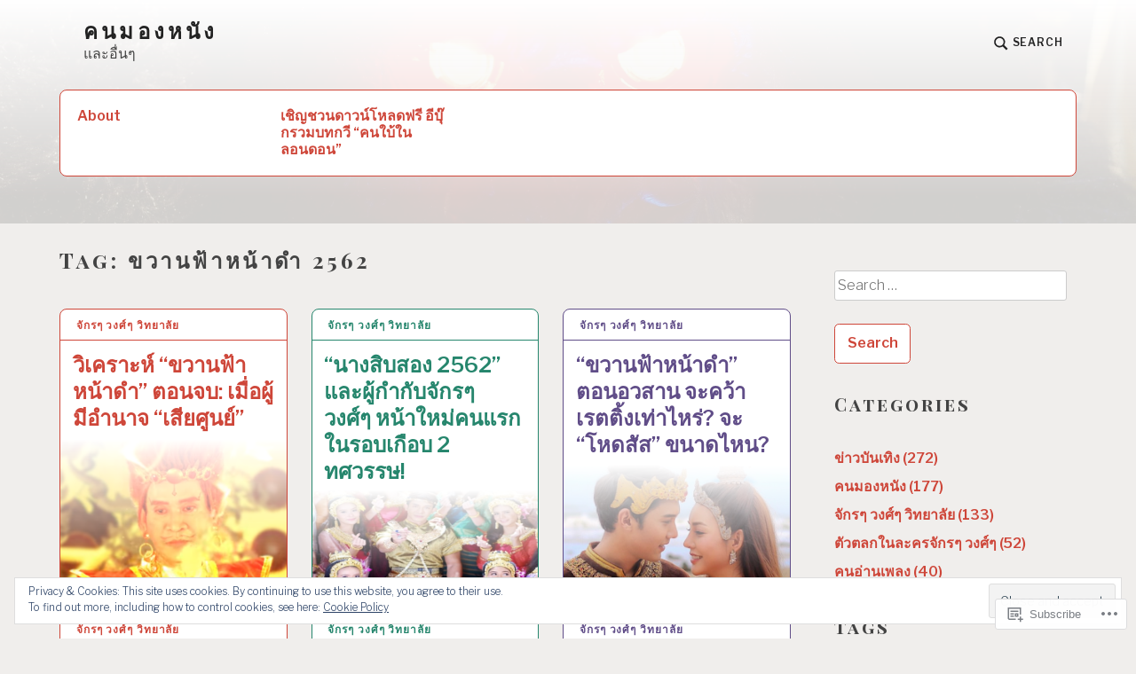

--- FILE ---
content_type: text/html; charset=UTF-8
request_url: https://konmongnangetc.com/tag/%E0%B8%82%E0%B8%A7%E0%B8%B2%E0%B8%99%E0%B8%9F%E0%B9%89%E0%B8%B2%E0%B8%AB%E0%B8%99%E0%B9%89%E0%B8%B2%E0%B8%94%E0%B8%B3-2562/
body_size: 36886
content:
<!DOCTYPE html>
<html lang="en" class="no-js">
<head>
<meta charset="UTF-8">
<meta name="viewport" content="width=device-width, initial-scale=1">
<link rel="profile" href="http://gmpg.org/xfn/11">
<link rel="pingback" href="https://konmongnangetc.com/xmlrpc.php">

<title>ขวานฟ้าหน้าดำ 2562 &#8211; คนมองหนัง</title>
<meta name='robots' content='max-image-preview:large' />
<script>document.documentElement.className = document.documentElement.className.replace("no-js","js");</script>

<!-- Async WordPress.com Remote Login -->
<script id="wpcom_remote_login_js">
var wpcom_remote_login_extra_auth = '';
function wpcom_remote_login_remove_dom_node_id( element_id ) {
	var dom_node = document.getElementById( element_id );
	if ( dom_node ) { dom_node.parentNode.removeChild( dom_node ); }
}
function wpcom_remote_login_remove_dom_node_classes( class_name ) {
	var dom_nodes = document.querySelectorAll( '.' + class_name );
	for ( var i = 0; i < dom_nodes.length; i++ ) {
		dom_nodes[ i ].parentNode.removeChild( dom_nodes[ i ] );
	}
}
function wpcom_remote_login_final_cleanup() {
	wpcom_remote_login_remove_dom_node_classes( "wpcom_remote_login_msg" );
	wpcom_remote_login_remove_dom_node_id( "wpcom_remote_login_key" );
	wpcom_remote_login_remove_dom_node_id( "wpcom_remote_login_validate" );
	wpcom_remote_login_remove_dom_node_id( "wpcom_remote_login_js" );
	wpcom_remote_login_remove_dom_node_id( "wpcom_request_access_iframe" );
	wpcom_remote_login_remove_dom_node_id( "wpcom_request_access_styles" );
}

// Watch for messages back from the remote login
window.addEventListener( "message", function( e ) {
	if ( e.origin === "https://r-login.wordpress.com" ) {
		var data = {};
		try {
			data = JSON.parse( e.data );
		} catch( e ) {
			wpcom_remote_login_final_cleanup();
			return;
		}

		if ( data.msg === 'LOGIN' ) {
			// Clean up the login check iframe
			wpcom_remote_login_remove_dom_node_id( "wpcom_remote_login_key" );

			var id_regex = new RegExp( /^[0-9]+$/ );
			var token_regex = new RegExp( /^.*|.*|.*$/ );
			if (
				token_regex.test( data.token )
				&& id_regex.test( data.wpcomid )
			) {
				// We have everything we need to ask for a login
				var script = document.createElement( "script" );
				script.setAttribute( "id", "wpcom_remote_login_validate" );
				script.src = '/remote-login.php?wpcom_remote_login=validate'
					+ '&wpcomid=' + data.wpcomid
					+ '&token=' + encodeURIComponent( data.token )
					+ '&host=' + window.location.protocol
					+ '//' + window.location.hostname
					+ '&postid=10983'
					+ '&is_singular=';
				document.body.appendChild( script );
			}

			return;
		}

		// Safari ITP, not logged in, so redirect
		if ( data.msg === 'LOGIN-REDIRECT' ) {
			window.location = 'https://wordpress.com/log-in?redirect_to=' + window.location.href;
			return;
		}

		// Safari ITP, storage access failed, remove the request
		if ( data.msg === 'LOGIN-REMOVE' ) {
			var css_zap = 'html { -webkit-transition: margin-top 1s; transition: margin-top 1s; } /* 9001 */ html { margin-top: 0 !important; } * html body { margin-top: 0 !important; } @media screen and ( max-width: 782px ) { html { margin-top: 0 !important; } * html body { margin-top: 0 !important; } }';
			var style_zap = document.createElement( 'style' );
			style_zap.type = 'text/css';
			style_zap.appendChild( document.createTextNode( css_zap ) );
			document.body.appendChild( style_zap );

			var e = document.getElementById( 'wpcom_request_access_iframe' );
			e.parentNode.removeChild( e );

			document.cookie = 'wordpress_com_login_access=denied; path=/; max-age=31536000';

			return;
		}

		// Safari ITP
		if ( data.msg === 'REQUEST_ACCESS' ) {
			console.log( 'request access: safari' );

			// Check ITP iframe enable/disable knob
			if ( wpcom_remote_login_extra_auth !== 'safari_itp_iframe' ) {
				return;
			}

			// If we are in a "private window" there is no ITP.
			var private_window = false;
			try {
				var opendb = window.openDatabase( null, null, null, null );
			} catch( e ) {
				private_window = true;
			}

			if ( private_window ) {
				console.log( 'private window' );
				return;
			}

			var iframe = document.createElement( 'iframe' );
			iframe.id = 'wpcom_request_access_iframe';
			iframe.setAttribute( 'scrolling', 'no' );
			iframe.setAttribute( 'sandbox', 'allow-storage-access-by-user-activation allow-scripts allow-same-origin allow-top-navigation-by-user-activation' );
			iframe.src = 'https://r-login.wordpress.com/remote-login.php?wpcom_remote_login=request_access&origin=' + encodeURIComponent( data.origin ) + '&wpcomid=' + encodeURIComponent( data.wpcomid );

			var css = 'html { -webkit-transition: margin-top 1s; transition: margin-top 1s; } /* 9001 */ html { margin-top: 46px !important; } * html body { margin-top: 46px !important; } @media screen and ( max-width: 660px ) { html { margin-top: 71px !important; } * html body { margin-top: 71px !important; } #wpcom_request_access_iframe { display: block; height: 71px !important; } } #wpcom_request_access_iframe { border: 0px; height: 46px; position: fixed; top: 0; left: 0; width: 100%; min-width: 100%; z-index: 99999; background: #23282d; } ';

			var style = document.createElement( 'style' );
			style.type = 'text/css';
			style.id = 'wpcom_request_access_styles';
			style.appendChild( document.createTextNode( css ) );
			document.body.appendChild( style );

			document.body.appendChild( iframe );
		}

		if ( data.msg === 'DONE' ) {
			wpcom_remote_login_final_cleanup();
		}
	}
}, false );

// Inject the remote login iframe after the page has had a chance to load
// more critical resources
window.addEventListener( "DOMContentLoaded", function( e ) {
	var iframe = document.createElement( "iframe" );
	iframe.style.display = "none";
	iframe.setAttribute( "scrolling", "no" );
	iframe.setAttribute( "id", "wpcom_remote_login_key" );
	iframe.src = "https://r-login.wordpress.com/remote-login.php"
		+ "?wpcom_remote_login=key"
		+ "&origin=aHR0cHM6Ly9rb25tb25nbmFuZ2V0Yy5jb20%3D"
		+ "&wpcomid=83631333"
		+ "&time=" + Math.floor( Date.now() / 1000 );
	document.body.appendChild( iframe );
}, false );
</script>
<link rel='dns-prefetch' href='//s0.wp.com' />
<link rel='dns-prefetch' href='//stats.wp.com' />
<link rel='dns-prefetch' href='//fonts-api.wp.com' />
<link rel='dns-prefetch' href='//af.pubmine.com' />
<link rel="alternate" type="application/rss+xml" title="คนมองหนัง &raquo; Feed" href="https://konmongnangetc.com/feed/" />
<link rel="alternate" type="application/rss+xml" title="คนมองหนัง &raquo; Comments Feed" href="https://konmongnangetc.com/comments/feed/" />
<link rel="alternate" type="application/rss+xml" title="คนมองหนัง &raquo; ขวานฟ้าหน้าดำ 2562 Tag Feed" href="https://konmongnangetc.com/tag/%e0%b8%82%e0%b8%a7%e0%b8%b2%e0%b8%99%e0%b8%9f%e0%b9%89%e0%b8%b2%e0%b8%ab%e0%b8%99%e0%b9%89%e0%b8%b2%e0%b8%94%e0%b8%b3-2562/feed/" />
	<script type="text/javascript">
		/* <![CDATA[ */
		function addLoadEvent(func) {
			var oldonload = window.onload;
			if (typeof window.onload != 'function') {
				window.onload = func;
			} else {
				window.onload = function () {
					oldonload();
					func();
				}
			}
		}
		/* ]]> */
	</script>
	<link crossorigin='anonymous' rel='stylesheet' id='all-css-0-1' href='/_static/??/wp-content/mu-plugins/widgets/eu-cookie-law/templates/style.css,/wp-content/mu-plugins/jetpack-plugin/sun/modules/infinite-scroll/infinity.css?m=1753279645j&cssminify=yes' type='text/css' media='all' />
<style id='wp-emoji-styles-inline-css'>

	img.wp-smiley, img.emoji {
		display: inline !important;
		border: none !important;
		box-shadow: none !important;
		height: 1em !important;
		width: 1em !important;
		margin: 0 0.07em !important;
		vertical-align: -0.1em !important;
		background: none !important;
		padding: 0 !important;
	}
/*# sourceURL=wp-emoji-styles-inline-css */
</style>
<link crossorigin='anonymous' rel='stylesheet' id='all-css-2-1' href='/wp-content/plugins/gutenberg-core/v22.4.2/build/styles/block-library/style.min.css?m=1769608164i&cssminify=yes' type='text/css' media='all' />
<style id='wp-block-library-inline-css'>
.has-text-align-justify {
	text-align:justify;
}
.has-text-align-justify{text-align:justify;}

/*# sourceURL=wp-block-library-inline-css */
</style><style id='global-styles-inline-css'>
:root{--wp--preset--aspect-ratio--square: 1;--wp--preset--aspect-ratio--4-3: 4/3;--wp--preset--aspect-ratio--3-4: 3/4;--wp--preset--aspect-ratio--3-2: 3/2;--wp--preset--aspect-ratio--2-3: 2/3;--wp--preset--aspect-ratio--16-9: 16/9;--wp--preset--aspect-ratio--9-16: 9/16;--wp--preset--color--black: #000000;--wp--preset--color--cyan-bluish-gray: #abb8c3;--wp--preset--color--white: #fff;--wp--preset--color--pale-pink: #f78da7;--wp--preset--color--vivid-red: #cf2e2e;--wp--preset--color--luminous-vivid-orange: #ff6900;--wp--preset--color--luminous-vivid-amber: #fcb900;--wp--preset--color--light-green-cyan: #7bdcb5;--wp--preset--color--vivid-green-cyan: #00d084;--wp--preset--color--pale-cyan-blue: #8ed1fc;--wp--preset--color--vivid-cyan-blue: #0693e3;--wp--preset--color--vivid-purple: #9b51e0;--wp--preset--color--red: #ce4639;--wp--preset--color--green: #26866d;--wp--preset--color--purple: #8b66d6;--wp--preset--color--dark-gray: #222;--wp--preset--color--medium-gray: #777;--wp--preset--color--light-gray: #e1dfdc;--wp--preset--gradient--vivid-cyan-blue-to-vivid-purple: linear-gradient(135deg,rgb(6,147,227) 0%,rgb(155,81,224) 100%);--wp--preset--gradient--light-green-cyan-to-vivid-green-cyan: linear-gradient(135deg,rgb(122,220,180) 0%,rgb(0,208,130) 100%);--wp--preset--gradient--luminous-vivid-amber-to-luminous-vivid-orange: linear-gradient(135deg,rgb(252,185,0) 0%,rgb(255,105,0) 100%);--wp--preset--gradient--luminous-vivid-orange-to-vivid-red: linear-gradient(135deg,rgb(255,105,0) 0%,rgb(207,46,46) 100%);--wp--preset--gradient--very-light-gray-to-cyan-bluish-gray: linear-gradient(135deg,rgb(238,238,238) 0%,rgb(169,184,195) 100%);--wp--preset--gradient--cool-to-warm-spectrum: linear-gradient(135deg,rgb(74,234,220) 0%,rgb(151,120,209) 20%,rgb(207,42,186) 40%,rgb(238,44,130) 60%,rgb(251,105,98) 80%,rgb(254,248,76) 100%);--wp--preset--gradient--blush-light-purple: linear-gradient(135deg,rgb(255,206,236) 0%,rgb(152,150,240) 100%);--wp--preset--gradient--blush-bordeaux: linear-gradient(135deg,rgb(254,205,165) 0%,rgb(254,45,45) 50%,rgb(107,0,62) 100%);--wp--preset--gradient--luminous-dusk: linear-gradient(135deg,rgb(255,203,112) 0%,rgb(199,81,192) 50%,rgb(65,88,208) 100%);--wp--preset--gradient--pale-ocean: linear-gradient(135deg,rgb(255,245,203) 0%,rgb(182,227,212) 50%,rgb(51,167,181) 100%);--wp--preset--gradient--electric-grass: linear-gradient(135deg,rgb(202,248,128) 0%,rgb(113,206,126) 100%);--wp--preset--gradient--midnight: linear-gradient(135deg,rgb(2,3,129) 0%,rgb(40,116,252) 100%);--wp--preset--font-size--small: 13px;--wp--preset--font-size--medium: 20px;--wp--preset--font-size--large: 36px;--wp--preset--font-size--x-large: 42px;--wp--preset--font-family--albert-sans: 'Albert Sans', sans-serif;--wp--preset--font-family--alegreya: Alegreya, serif;--wp--preset--font-family--arvo: Arvo, serif;--wp--preset--font-family--bodoni-moda: 'Bodoni Moda', serif;--wp--preset--font-family--bricolage-grotesque: 'Bricolage Grotesque', sans-serif;--wp--preset--font-family--cabin: Cabin, sans-serif;--wp--preset--font-family--chivo: Chivo, sans-serif;--wp--preset--font-family--commissioner: Commissioner, sans-serif;--wp--preset--font-family--cormorant: Cormorant, serif;--wp--preset--font-family--courier-prime: 'Courier Prime', monospace;--wp--preset--font-family--crimson-pro: 'Crimson Pro', serif;--wp--preset--font-family--dm-mono: 'DM Mono', monospace;--wp--preset--font-family--dm-sans: 'DM Sans', sans-serif;--wp--preset--font-family--dm-serif-display: 'DM Serif Display', serif;--wp--preset--font-family--domine: Domine, serif;--wp--preset--font-family--eb-garamond: 'EB Garamond', serif;--wp--preset--font-family--epilogue: Epilogue, sans-serif;--wp--preset--font-family--fahkwang: Fahkwang, sans-serif;--wp--preset--font-family--figtree: Figtree, sans-serif;--wp--preset--font-family--fira-sans: 'Fira Sans', sans-serif;--wp--preset--font-family--fjalla-one: 'Fjalla One', sans-serif;--wp--preset--font-family--fraunces: Fraunces, serif;--wp--preset--font-family--gabarito: Gabarito, system-ui;--wp--preset--font-family--ibm-plex-mono: 'IBM Plex Mono', monospace;--wp--preset--font-family--ibm-plex-sans: 'IBM Plex Sans', sans-serif;--wp--preset--font-family--ibarra-real-nova: 'Ibarra Real Nova', serif;--wp--preset--font-family--instrument-serif: 'Instrument Serif', serif;--wp--preset--font-family--inter: Inter, sans-serif;--wp--preset--font-family--josefin-sans: 'Josefin Sans', sans-serif;--wp--preset--font-family--jost: Jost, sans-serif;--wp--preset--font-family--libre-baskerville: 'Libre Baskerville', serif;--wp--preset--font-family--libre-franklin: 'Libre Franklin', sans-serif;--wp--preset--font-family--literata: Literata, serif;--wp--preset--font-family--lora: Lora, serif;--wp--preset--font-family--merriweather: Merriweather, serif;--wp--preset--font-family--montserrat: Montserrat, sans-serif;--wp--preset--font-family--newsreader: Newsreader, serif;--wp--preset--font-family--noto-sans-mono: 'Noto Sans Mono', sans-serif;--wp--preset--font-family--nunito: Nunito, sans-serif;--wp--preset--font-family--open-sans: 'Open Sans', sans-serif;--wp--preset--font-family--overpass: Overpass, sans-serif;--wp--preset--font-family--pt-serif: 'PT Serif', serif;--wp--preset--font-family--petrona: Petrona, serif;--wp--preset--font-family--piazzolla: Piazzolla, serif;--wp--preset--font-family--playfair-display: 'Playfair Display', serif;--wp--preset--font-family--plus-jakarta-sans: 'Plus Jakarta Sans', sans-serif;--wp--preset--font-family--poppins: Poppins, sans-serif;--wp--preset--font-family--raleway: Raleway, sans-serif;--wp--preset--font-family--roboto: Roboto, sans-serif;--wp--preset--font-family--roboto-slab: 'Roboto Slab', serif;--wp--preset--font-family--rubik: Rubik, sans-serif;--wp--preset--font-family--rufina: Rufina, serif;--wp--preset--font-family--sora: Sora, sans-serif;--wp--preset--font-family--source-sans-3: 'Source Sans 3', sans-serif;--wp--preset--font-family--source-serif-4: 'Source Serif 4', serif;--wp--preset--font-family--space-mono: 'Space Mono', monospace;--wp--preset--font-family--syne: Syne, sans-serif;--wp--preset--font-family--texturina: Texturina, serif;--wp--preset--font-family--urbanist: Urbanist, sans-serif;--wp--preset--font-family--work-sans: 'Work Sans', sans-serif;--wp--preset--spacing--20: 0.44rem;--wp--preset--spacing--30: 0.67rem;--wp--preset--spacing--40: 1rem;--wp--preset--spacing--50: 1.5rem;--wp--preset--spacing--60: 2.25rem;--wp--preset--spacing--70: 3.38rem;--wp--preset--spacing--80: 5.06rem;--wp--preset--shadow--natural: 6px 6px 9px rgba(0, 0, 0, 0.2);--wp--preset--shadow--deep: 12px 12px 50px rgba(0, 0, 0, 0.4);--wp--preset--shadow--sharp: 6px 6px 0px rgba(0, 0, 0, 0.2);--wp--preset--shadow--outlined: 6px 6px 0px -3px rgb(255, 255, 255), 6px 6px rgb(0, 0, 0);--wp--preset--shadow--crisp: 6px 6px 0px rgb(0, 0, 0);}:where(body) { margin: 0; }:where(.is-layout-flex){gap: 0.5em;}:where(.is-layout-grid){gap: 0.5em;}body .is-layout-flex{display: flex;}.is-layout-flex{flex-wrap: wrap;align-items: center;}.is-layout-flex > :is(*, div){margin: 0;}body .is-layout-grid{display: grid;}.is-layout-grid > :is(*, div){margin: 0;}body{padding-top: 0px;padding-right: 0px;padding-bottom: 0px;padding-left: 0px;}:root :where(.wp-element-button, .wp-block-button__link){background-color: #32373c;border-width: 0;color: #fff;font-family: inherit;font-size: inherit;font-style: inherit;font-weight: inherit;letter-spacing: inherit;line-height: inherit;padding-top: calc(0.667em + 2px);padding-right: calc(1.333em + 2px);padding-bottom: calc(0.667em + 2px);padding-left: calc(1.333em + 2px);text-decoration: none;text-transform: inherit;}.has-black-color{color: var(--wp--preset--color--black) !important;}.has-cyan-bluish-gray-color{color: var(--wp--preset--color--cyan-bluish-gray) !important;}.has-white-color{color: var(--wp--preset--color--white) !important;}.has-pale-pink-color{color: var(--wp--preset--color--pale-pink) !important;}.has-vivid-red-color{color: var(--wp--preset--color--vivid-red) !important;}.has-luminous-vivid-orange-color{color: var(--wp--preset--color--luminous-vivid-orange) !important;}.has-luminous-vivid-amber-color{color: var(--wp--preset--color--luminous-vivid-amber) !important;}.has-light-green-cyan-color{color: var(--wp--preset--color--light-green-cyan) !important;}.has-vivid-green-cyan-color{color: var(--wp--preset--color--vivid-green-cyan) !important;}.has-pale-cyan-blue-color{color: var(--wp--preset--color--pale-cyan-blue) !important;}.has-vivid-cyan-blue-color{color: var(--wp--preset--color--vivid-cyan-blue) !important;}.has-vivid-purple-color{color: var(--wp--preset--color--vivid-purple) !important;}.has-red-color{color: var(--wp--preset--color--red) !important;}.has-green-color{color: var(--wp--preset--color--green) !important;}.has-purple-color{color: var(--wp--preset--color--purple) !important;}.has-dark-gray-color{color: var(--wp--preset--color--dark-gray) !important;}.has-medium-gray-color{color: var(--wp--preset--color--medium-gray) !important;}.has-light-gray-color{color: var(--wp--preset--color--light-gray) !important;}.has-black-background-color{background-color: var(--wp--preset--color--black) !important;}.has-cyan-bluish-gray-background-color{background-color: var(--wp--preset--color--cyan-bluish-gray) !important;}.has-white-background-color{background-color: var(--wp--preset--color--white) !important;}.has-pale-pink-background-color{background-color: var(--wp--preset--color--pale-pink) !important;}.has-vivid-red-background-color{background-color: var(--wp--preset--color--vivid-red) !important;}.has-luminous-vivid-orange-background-color{background-color: var(--wp--preset--color--luminous-vivid-orange) !important;}.has-luminous-vivid-amber-background-color{background-color: var(--wp--preset--color--luminous-vivid-amber) !important;}.has-light-green-cyan-background-color{background-color: var(--wp--preset--color--light-green-cyan) !important;}.has-vivid-green-cyan-background-color{background-color: var(--wp--preset--color--vivid-green-cyan) !important;}.has-pale-cyan-blue-background-color{background-color: var(--wp--preset--color--pale-cyan-blue) !important;}.has-vivid-cyan-blue-background-color{background-color: var(--wp--preset--color--vivid-cyan-blue) !important;}.has-vivid-purple-background-color{background-color: var(--wp--preset--color--vivid-purple) !important;}.has-red-background-color{background-color: var(--wp--preset--color--red) !important;}.has-green-background-color{background-color: var(--wp--preset--color--green) !important;}.has-purple-background-color{background-color: var(--wp--preset--color--purple) !important;}.has-dark-gray-background-color{background-color: var(--wp--preset--color--dark-gray) !important;}.has-medium-gray-background-color{background-color: var(--wp--preset--color--medium-gray) !important;}.has-light-gray-background-color{background-color: var(--wp--preset--color--light-gray) !important;}.has-black-border-color{border-color: var(--wp--preset--color--black) !important;}.has-cyan-bluish-gray-border-color{border-color: var(--wp--preset--color--cyan-bluish-gray) !important;}.has-white-border-color{border-color: var(--wp--preset--color--white) !important;}.has-pale-pink-border-color{border-color: var(--wp--preset--color--pale-pink) !important;}.has-vivid-red-border-color{border-color: var(--wp--preset--color--vivid-red) !important;}.has-luminous-vivid-orange-border-color{border-color: var(--wp--preset--color--luminous-vivid-orange) !important;}.has-luminous-vivid-amber-border-color{border-color: var(--wp--preset--color--luminous-vivid-amber) !important;}.has-light-green-cyan-border-color{border-color: var(--wp--preset--color--light-green-cyan) !important;}.has-vivid-green-cyan-border-color{border-color: var(--wp--preset--color--vivid-green-cyan) !important;}.has-pale-cyan-blue-border-color{border-color: var(--wp--preset--color--pale-cyan-blue) !important;}.has-vivid-cyan-blue-border-color{border-color: var(--wp--preset--color--vivid-cyan-blue) !important;}.has-vivid-purple-border-color{border-color: var(--wp--preset--color--vivid-purple) !important;}.has-red-border-color{border-color: var(--wp--preset--color--red) !important;}.has-green-border-color{border-color: var(--wp--preset--color--green) !important;}.has-purple-border-color{border-color: var(--wp--preset--color--purple) !important;}.has-dark-gray-border-color{border-color: var(--wp--preset--color--dark-gray) !important;}.has-medium-gray-border-color{border-color: var(--wp--preset--color--medium-gray) !important;}.has-light-gray-border-color{border-color: var(--wp--preset--color--light-gray) !important;}.has-vivid-cyan-blue-to-vivid-purple-gradient-background{background: var(--wp--preset--gradient--vivid-cyan-blue-to-vivid-purple) !important;}.has-light-green-cyan-to-vivid-green-cyan-gradient-background{background: var(--wp--preset--gradient--light-green-cyan-to-vivid-green-cyan) !important;}.has-luminous-vivid-amber-to-luminous-vivid-orange-gradient-background{background: var(--wp--preset--gradient--luminous-vivid-amber-to-luminous-vivid-orange) !important;}.has-luminous-vivid-orange-to-vivid-red-gradient-background{background: var(--wp--preset--gradient--luminous-vivid-orange-to-vivid-red) !important;}.has-very-light-gray-to-cyan-bluish-gray-gradient-background{background: var(--wp--preset--gradient--very-light-gray-to-cyan-bluish-gray) !important;}.has-cool-to-warm-spectrum-gradient-background{background: var(--wp--preset--gradient--cool-to-warm-spectrum) !important;}.has-blush-light-purple-gradient-background{background: var(--wp--preset--gradient--blush-light-purple) !important;}.has-blush-bordeaux-gradient-background{background: var(--wp--preset--gradient--blush-bordeaux) !important;}.has-luminous-dusk-gradient-background{background: var(--wp--preset--gradient--luminous-dusk) !important;}.has-pale-ocean-gradient-background{background: var(--wp--preset--gradient--pale-ocean) !important;}.has-electric-grass-gradient-background{background: var(--wp--preset--gradient--electric-grass) !important;}.has-midnight-gradient-background{background: var(--wp--preset--gradient--midnight) !important;}.has-small-font-size{font-size: var(--wp--preset--font-size--small) !important;}.has-medium-font-size{font-size: var(--wp--preset--font-size--medium) !important;}.has-large-font-size{font-size: var(--wp--preset--font-size--large) !important;}.has-x-large-font-size{font-size: var(--wp--preset--font-size--x-large) !important;}.has-albert-sans-font-family{font-family: var(--wp--preset--font-family--albert-sans) !important;}.has-alegreya-font-family{font-family: var(--wp--preset--font-family--alegreya) !important;}.has-arvo-font-family{font-family: var(--wp--preset--font-family--arvo) !important;}.has-bodoni-moda-font-family{font-family: var(--wp--preset--font-family--bodoni-moda) !important;}.has-bricolage-grotesque-font-family{font-family: var(--wp--preset--font-family--bricolage-grotesque) !important;}.has-cabin-font-family{font-family: var(--wp--preset--font-family--cabin) !important;}.has-chivo-font-family{font-family: var(--wp--preset--font-family--chivo) !important;}.has-commissioner-font-family{font-family: var(--wp--preset--font-family--commissioner) !important;}.has-cormorant-font-family{font-family: var(--wp--preset--font-family--cormorant) !important;}.has-courier-prime-font-family{font-family: var(--wp--preset--font-family--courier-prime) !important;}.has-crimson-pro-font-family{font-family: var(--wp--preset--font-family--crimson-pro) !important;}.has-dm-mono-font-family{font-family: var(--wp--preset--font-family--dm-mono) !important;}.has-dm-sans-font-family{font-family: var(--wp--preset--font-family--dm-sans) !important;}.has-dm-serif-display-font-family{font-family: var(--wp--preset--font-family--dm-serif-display) !important;}.has-domine-font-family{font-family: var(--wp--preset--font-family--domine) !important;}.has-eb-garamond-font-family{font-family: var(--wp--preset--font-family--eb-garamond) !important;}.has-epilogue-font-family{font-family: var(--wp--preset--font-family--epilogue) !important;}.has-fahkwang-font-family{font-family: var(--wp--preset--font-family--fahkwang) !important;}.has-figtree-font-family{font-family: var(--wp--preset--font-family--figtree) !important;}.has-fira-sans-font-family{font-family: var(--wp--preset--font-family--fira-sans) !important;}.has-fjalla-one-font-family{font-family: var(--wp--preset--font-family--fjalla-one) !important;}.has-fraunces-font-family{font-family: var(--wp--preset--font-family--fraunces) !important;}.has-gabarito-font-family{font-family: var(--wp--preset--font-family--gabarito) !important;}.has-ibm-plex-mono-font-family{font-family: var(--wp--preset--font-family--ibm-plex-mono) !important;}.has-ibm-plex-sans-font-family{font-family: var(--wp--preset--font-family--ibm-plex-sans) !important;}.has-ibarra-real-nova-font-family{font-family: var(--wp--preset--font-family--ibarra-real-nova) !important;}.has-instrument-serif-font-family{font-family: var(--wp--preset--font-family--instrument-serif) !important;}.has-inter-font-family{font-family: var(--wp--preset--font-family--inter) !important;}.has-josefin-sans-font-family{font-family: var(--wp--preset--font-family--josefin-sans) !important;}.has-jost-font-family{font-family: var(--wp--preset--font-family--jost) !important;}.has-libre-baskerville-font-family{font-family: var(--wp--preset--font-family--libre-baskerville) !important;}.has-libre-franklin-font-family{font-family: var(--wp--preset--font-family--libre-franklin) !important;}.has-literata-font-family{font-family: var(--wp--preset--font-family--literata) !important;}.has-lora-font-family{font-family: var(--wp--preset--font-family--lora) !important;}.has-merriweather-font-family{font-family: var(--wp--preset--font-family--merriweather) !important;}.has-montserrat-font-family{font-family: var(--wp--preset--font-family--montserrat) !important;}.has-newsreader-font-family{font-family: var(--wp--preset--font-family--newsreader) !important;}.has-noto-sans-mono-font-family{font-family: var(--wp--preset--font-family--noto-sans-mono) !important;}.has-nunito-font-family{font-family: var(--wp--preset--font-family--nunito) !important;}.has-open-sans-font-family{font-family: var(--wp--preset--font-family--open-sans) !important;}.has-overpass-font-family{font-family: var(--wp--preset--font-family--overpass) !important;}.has-pt-serif-font-family{font-family: var(--wp--preset--font-family--pt-serif) !important;}.has-petrona-font-family{font-family: var(--wp--preset--font-family--petrona) !important;}.has-piazzolla-font-family{font-family: var(--wp--preset--font-family--piazzolla) !important;}.has-playfair-display-font-family{font-family: var(--wp--preset--font-family--playfair-display) !important;}.has-plus-jakarta-sans-font-family{font-family: var(--wp--preset--font-family--plus-jakarta-sans) !important;}.has-poppins-font-family{font-family: var(--wp--preset--font-family--poppins) !important;}.has-raleway-font-family{font-family: var(--wp--preset--font-family--raleway) !important;}.has-roboto-font-family{font-family: var(--wp--preset--font-family--roboto) !important;}.has-roboto-slab-font-family{font-family: var(--wp--preset--font-family--roboto-slab) !important;}.has-rubik-font-family{font-family: var(--wp--preset--font-family--rubik) !important;}.has-rufina-font-family{font-family: var(--wp--preset--font-family--rufina) !important;}.has-sora-font-family{font-family: var(--wp--preset--font-family--sora) !important;}.has-source-sans-3-font-family{font-family: var(--wp--preset--font-family--source-sans-3) !important;}.has-source-serif-4-font-family{font-family: var(--wp--preset--font-family--source-serif-4) !important;}.has-space-mono-font-family{font-family: var(--wp--preset--font-family--space-mono) !important;}.has-syne-font-family{font-family: var(--wp--preset--font-family--syne) !important;}.has-texturina-font-family{font-family: var(--wp--preset--font-family--texturina) !important;}.has-urbanist-font-family{font-family: var(--wp--preset--font-family--urbanist) !important;}.has-work-sans-font-family{font-family: var(--wp--preset--font-family--work-sans) !important;}
/*# sourceURL=global-styles-inline-css */
</style>

<style id='classic-theme-styles-inline-css'>
.wp-block-button__link{background-color:#32373c;border-radius:9999px;box-shadow:none;color:#fff;font-size:1.125em;padding:calc(.667em + 2px) calc(1.333em + 2px);text-decoration:none}.wp-block-file__button{background:#32373c;color:#fff}.wp-block-accordion-heading{margin:0}.wp-block-accordion-heading__toggle{background-color:inherit!important;color:inherit!important}.wp-block-accordion-heading__toggle:not(:focus-visible){outline:none}.wp-block-accordion-heading__toggle:focus,.wp-block-accordion-heading__toggle:hover{background-color:inherit!important;border:none;box-shadow:none;color:inherit;padding:var(--wp--preset--spacing--20,1em) 0;text-decoration:none}.wp-block-accordion-heading__toggle:focus-visible{outline:auto;outline-offset:0}
/*# sourceURL=/wp-content/plugins/gutenberg-core/v22.4.2/build/styles/block-library/classic.min.css */
</style>
<link crossorigin='anonymous' rel='stylesheet' id='all-css-4-1' href='/_static/??-eJx9jkFqAzEMRS9UWUyYtumi9ChFY4uOZyzbWHJCbl8HkrSrbIT0ee8jPFfwJRtnw5r6T8yKviyp+F3x4Kajm0Cj1MTQ+ORmDFHtQYDaJbHzqi/4r0g6/HU1HrlUsishHCJxYhnYM+1chwPLUhurwpgSu4CtQ9Rn3sZWye+3G7Xne/R94hxKQ+pWhMyif8DK1PyKS48p4GgxynYPt3rbnF973kEoZqh0SYXC9ZEv+Zze346H+WOeX7dfkoN8PA==&cssminify=yes' type='text/css' media='all' />
<link rel='stylesheet' id='textbook-libre-franklin-css' href='//fonts-api.wp.com/css?family=Libre+Franklin%3A300%2C500%2C600%2C300italic%2C600italic&#038;subset=latin,latin-ext' media='all' />
<link rel='stylesheet' id='textbook-playfair-display-css' href='//fonts-api.wp.com/css?family=Playfair+Display%3A400i&#038;subset=latin,latin-ext' media='all' />
<link rel='stylesheet' id='textbook-playfair-display-sc-css' href='//fonts-api.wp.com/css?family=Playfair+Display+SC%3A700&#038;subset=latin,latin-ext' media='all' />
<link crossorigin='anonymous' rel='stylesheet' id='all-css-10-1' href='/_static/??/wp-content/themes/pub/textbook/style.css,/wp-content/themes/pub/textbook/assets/css/blocks.css?m=1747304807j&cssminify=yes' type='text/css' media='all' />
<style id='textbook-style-inline-css'>
.site-header { background-image: url(https://konmongnangetc.com/wp-content/uploads/2021/10/cropped-r0004176.jpg); }
/*# sourceURL=textbook-style-inline-css */
</style>
<style id='jetpack_facebook_likebox-inline-css'>
.widget_facebook_likebox {
	overflow: hidden;
}

/*# sourceURL=/wp-content/mu-plugins/jetpack-plugin/sun/modules/widgets/facebook-likebox/style.css */
</style>
<link crossorigin='anonymous' rel='stylesheet' id='all-css-12-1' href='/_static/??-eJzTLy/QTc7PK0nNK9HPLdUtyClNz8wr1i9KTcrJTwcy0/WTi5G5ekCujj52Temp+bo5+cmJJZn5eSgc3bScxMwikFb7XFtDE1NLExMLc0OTLACohS2q&cssminify=yes' type='text/css' media='all' />
<style id='jetpack-global-styles-frontend-style-inline-css'>
:root { --font-headings: unset; --font-base: unset; --font-headings-default: -apple-system,BlinkMacSystemFont,"Segoe UI",Roboto,Oxygen-Sans,Ubuntu,Cantarell,"Helvetica Neue",sans-serif; --font-base-default: -apple-system,BlinkMacSystemFont,"Segoe UI",Roboto,Oxygen-Sans,Ubuntu,Cantarell,"Helvetica Neue",sans-serif;}
/*# sourceURL=jetpack-global-styles-frontend-style-inline-css */
</style>
<link crossorigin='anonymous' rel='stylesheet' id='all-css-14-1' href='/wp-content/themes/h4/global.css?m=1420737423i&cssminify=yes' type='text/css' media='all' />
<script type="text/javascript" id="wpcom-actionbar-placeholder-js-extra">
/* <![CDATA[ */
var actionbardata = {"siteID":"83631333","postID":"0","siteURL":"http://konmongnangetc.com","xhrURL":"https://konmongnangetc.com/wp-admin/admin-ajax.php","nonce":"5052146ce4","isLoggedIn":"","statusMessage":"","subsEmailDefault":"instantly","proxyScriptUrl":"https://s0.wp.com/wp-content/js/wpcom-proxy-request.js?m=1513050504i&amp;ver=20211021","i18n":{"followedText":"New posts from this site will now appear in your \u003Ca href=\"https://wordpress.com/reader\"\u003EReader\u003C/a\u003E","foldBar":"Collapse this bar","unfoldBar":"Expand this bar","shortLinkCopied":"Shortlink copied to clipboard."}};
//# sourceURL=wpcom-actionbar-placeholder-js-extra
/* ]]> */
</script>
<script type="text/javascript" id="jetpack-mu-wpcom-settings-js-before">
/* <![CDATA[ */
var JETPACK_MU_WPCOM_SETTINGS = {"assetsUrl":"https://s0.wp.com/wp-content/mu-plugins/jetpack-mu-wpcom-plugin/sun/jetpack_vendor/automattic/jetpack-mu-wpcom/src/build/"};
//# sourceURL=jetpack-mu-wpcom-settings-js-before
/* ]]> */
</script>
<script crossorigin='anonymous' type='text/javascript'  src='/_static/??-eJyFjcsOwiAQRX/I6dSa+lgYvwWBEAgMOAPW/n3bqIk7V2dxT87FqYDOVC1VDIIcKxTOr7kLssN186RjM1a2MTya5fmDLnn6K0HyjlW1v/L37R6zgxKb8yQ4ZTbKCOioRN4hnQo+hw1AmcCZwmvilq7709CPh/54voQFmNpFWg=='></script>
<script type="text/javascript" id="rlt-proxy-js-after">
/* <![CDATA[ */
	rltInitialize( {"token":null,"iframeOrigins":["https:\/\/widgets.wp.com"]} );
//# sourceURL=rlt-proxy-js-after
/* ]]> */
</script>
<link rel="EditURI" type="application/rsd+xml" title="RSD" href="https://konmongnangetc.wordpress.com/xmlrpc.php?rsd" />
<meta name="generator" content="WordPress.com" />

<!-- Jetpack Open Graph Tags -->
<meta property="og:type" content="website" />
<meta property="og:title" content="ขวานฟ้าหน้าดำ 2562 &#8211; คนมองหนัง" />
<meta property="og:url" content="https://konmongnangetc.com/tag/%e0%b8%82%e0%b8%a7%e0%b8%b2%e0%b8%99%e0%b8%9f%e0%b9%89%e0%b8%b2%e0%b8%ab%e0%b8%99%e0%b9%89%e0%b8%b2%e0%b8%94%e0%b8%b3-2562/" />
<meta property="og:site_name" content="คนมองหนัง" />
<meta property="og:image" content="https://konmongnangetc.com/wp-content/uploads/2015/12/cropped-cropped-pa241393.jpg?w=200" />
<meta property="og:image:width" content="200" />
<meta property="og:image:height" content="200" />
<meta property="og:image:alt" content="" />
<meta property="og:locale" content="en_US" />

<!-- End Jetpack Open Graph Tags -->
<link rel='openid.server' href='https://konmongnangetc.com/?openidserver=1' />
<link rel='openid.delegate' href='https://konmongnangetc.com/' />
<link rel="search" type="application/opensearchdescription+xml" href="https://konmongnangetc.com/osd.xml" title="คนมองหนัง" />
<link rel="search" type="application/opensearchdescription+xml" href="https://s1.wp.com/opensearch.xml" title="WordPress.com" />
		<style type="text/css">
			.recentcomments a {
				display: inline !important;
				padding: 0 !important;
				margin: 0 !important;
			}

			table.recentcommentsavatartop img.avatar, table.recentcommentsavatarend img.avatar {
				border: 0px;
				margin: 0;
			}

			table.recentcommentsavatartop a, table.recentcommentsavatarend a {
				border: 0px !important;
				background-color: transparent !important;
			}

			td.recentcommentsavatarend, td.recentcommentsavatartop {
				padding: 0px 0px 1px 0px;
				margin: 0px;
			}

			td.recentcommentstextend {
				border: none !important;
				padding: 0px 0px 2px 10px;
			}

			.rtl td.recentcommentstextend {
				padding: 0px 10px 2px 0px;
			}

			td.recentcommentstexttop {
				border: none;
				padding: 0px 0px 0px 10px;
			}

			.rtl td.recentcommentstexttop {
				padding: 0px 10px 0px 0px;
			}
		</style>
		<meta name="description" content="Posts about ขวานฟ้าหน้าดำ 2562 written by konmongnangetc" />
<script type="text/javascript">
/* <![CDATA[ */
var wa_client = {}; wa_client.cmd = []; wa_client.config = { 'blog_id': 83631333, 'blog_language': 'en', 'is_wordads': true, 'hosting_type': 1, 'afp_account_id': 'pub-1937632121292840', 'afp_host_id': 5038568878849053, 'theme': 'pub/textbook', '_': { 'title': 'Advertisement', 'privacy_settings': 'Privacy Settings' }, 'formats': [ 'belowpost', 'bottom_sticky', 'sidebar_sticky_right', 'sidebar', 'top', 'shortcode', 'gutenberg_rectangle', 'gutenberg_leaderboard', 'gutenberg_mobile_leaderboard', 'gutenberg_skyscraper' ] };
/* ]]> */
</script>
		<script type="text/javascript">

			window.doNotSellCallback = function() {

				var linkElements = [
					'a[href="https://wordpress.com/?ref=footer_blog"]',
					'a[href="https://wordpress.com/?ref=footer_website"]',
					'a[href="https://wordpress.com/?ref=vertical_footer"]',
					'a[href^="https://wordpress.com/?ref=footer_segment_"]',
				].join(',');

				var dnsLink = document.createElement( 'a' );
				dnsLink.href = 'https://wordpress.com/advertising-program-optout/';
				dnsLink.classList.add( 'do-not-sell-link' );
				dnsLink.rel = 'nofollow';
				dnsLink.style.marginLeft = '0.5em';
				dnsLink.textContent = 'Do Not Sell or Share My Personal Information';

				var creditLinks = document.querySelectorAll( linkElements );

				if ( 0 === creditLinks.length ) {
					return false;
				}

				Array.prototype.forEach.call( creditLinks, function( el ) {
					el.insertAdjacentElement( 'afterend', dnsLink );
				});

				return true;
			};

		</script>
		<link rel="icon" href="https://konmongnangetc.com/wp-content/uploads/2015/12/cropped-cropped-pa241393.jpg?w=32" sizes="32x32" />
<link rel="icon" href="https://konmongnangetc.com/wp-content/uploads/2015/12/cropped-cropped-pa241393.jpg?w=192" sizes="192x192" />
<link rel="apple-touch-icon" href="https://konmongnangetc.com/wp-content/uploads/2015/12/cropped-cropped-pa241393.jpg?w=180" />
<meta name="msapplication-TileImage" content="https://konmongnangetc.com/wp-content/uploads/2015/12/cropped-cropped-pa241393.jpg?w=270" />
<script type="text/javascript">
	window.google_analytics_uacct = "UA-52447-2";
</script>

<script type="text/javascript">
	var _gaq = _gaq || [];
	_gaq.push(['_setAccount', 'UA-52447-2']);
	_gaq.push(['_gat._anonymizeIp']);
	_gaq.push(['_setDomainName', 'none']);
	_gaq.push(['_setAllowLinker', true]);
	_gaq.push(['_initData']);
	_gaq.push(['_trackPageview']);

	(function() {
		var ga = document.createElement('script'); ga.type = 'text/javascript'; ga.async = true;
		ga.src = ('https:' == document.location.protocol ? 'https://ssl' : 'http://www') + '.google-analytics.com/ga.js';
		(document.getElementsByTagName('head')[0] || document.getElementsByTagName('body')[0]).appendChild(ga);
	})();
</script>
<link crossorigin='anonymous' rel='stylesheet' id='all-css-0-3' href='/_static/??-eJydjs0KwjAQhF/IuPhTiwfxUSQmS0i7yYbuhtC3t4L1KOptZpj5GGjFOM6KWSFVU6iGmAUG1GLd+PIgNUNiXwkFWvQBVUC5mMKyKNGZcOtENvA17RazgzuxG5d9iwWnHwHrHWcnroL07qzBnzyNhN4ES4TT/Mk9+dd02fXdYd+fT8dueADBDX1s&cssminify=yes' type='text/css' media='all' />
</head>

<body class="archive tag tag-670109353 wp-embed-responsive wp-theme-pubtextbook jps-theme-pub/textbook customizer-styles-applied header-image hfeed jetpack-reblog-enabled">
<div id="page" class="site">
	<a class="skip-link screen-reader-text" href="#content">Skip to content</a>

	<header id="masthead" class="site-header" role="banner">

				<div class="header-wrap">

			
			<div class="site-branding">

							<p class="site-title"><a href="https://konmongnangetc.com/" rel="home">คนมองหนัง</a></p>
			
							<p class="site-description">และอื่นๆ</p>
			
			</div><!-- .site-branding -->

			<div class="search-toggle">
				<a href="#search-container" class="search-toggle-link" aria-expanded="false" aria-controls="search-container">
					<svg version="1.1" id="search-open" xmlns="http://www.w3.org/2000/svg" xmlns:xlink="http://www.w3.org/1999/xlink" x="0px" y="0px" viewBox="0 0 16 16" enable-background="new 0 0 16 16" xml:space="preserve">
						<path d="M14.7,13.3L11,9.6c0.6-0.9,1-2,1-3.1C12,3.5,9.5,1,6.5,1S1,3.5,1,6.5S3.5,12,6.5,12c1.2,0,2.2-0.4,3.1-1l3.7,3.7L14.7,13.3z M2.5,6.5c0-2.2,1.8-4,4-4s4,1.8,4,4s-1.8,4-4,4S2.5,8.7,2.5,6.5z"/>
					</svg>
					<span>Search</span>
				</a>
			</div>

			
		</div><!-- .header-wrap -->
		<nav id="site-navigation" class="main-navigation" role="navigation">
	<button class="menu-toggle" aria-controls="header-menu" aria-expanded="false">Menu</button>
	<div id="header-menu" class="menu"><ul>
<li class="page_item page-item-1"><a href="https://konmongnangetc.com/about/">About</a></li>
<li class="page_item page-item-61"><a href="https://konmongnangetc.com/%e0%b8%b4%e0%b9%80%e0%b8%8a%e0%b8%b4%e0%b8%8d%e0%b8%8a%e0%b8%a7%e0%b8%99%e0%b8%94%e0%b8%b2%e0%b8%a7%e0%b8%99%e0%b9%8c%e0%b9%82%e0%b8%ab%e0%b8%a5%e0%b8%94%e0%b8%9f%e0%b8%a3%e0%b8%b5-%e0%b8%ad%e0%b8%b5/">เชิญชวนดาวน์โหลดฟรี อีบุ๊กรวมบทกวี &#8220;คนใบ้ในลอนดอน&#8221;</a></li>
</ul></div>

	<div id="search-container" class="search-box-wrapper">
		<div class="search-box">
			<form role="search" method="get" class="search-form" action="https://konmongnangetc.com/">
				<label>
					<span class="screen-reader-text">Search for:</span>
					<input type="search" class="search-field" placeholder="Search &hellip;" value="" name="s" />
				</label>
				<input type="submit" class="search-submit" value="Search" />
			</form>		</div>
	</div>
</nav><!-- #site-navigation -->
	</header><!-- .site-header -->

	
	<div id="content" class="site-content">
	<div id="primary" class="content-area">
		<main id="main" class="site-main" role="main">

		
			<header class="page-header">
				<h1 class="page-title">Tag: <span>ขวานฟ้าหน้าดำ 2562</span></h1>			</header>
			
<article id="post-10983" tabindex="0" class="card post-10983 post type-post status-publish format-standard has-post-thumbnail hentry category-589364379 tag-82610748 tag-670109353 tag-1916790 tag-322033508 tag-6285276 tag-14785930 tag-322033507 tag-123663287 tag-13446341 tag-1957032 tag-321698356 tag-10268817 tag-12195750 tag-681580222">
	<header class="entry-header">
				<div class="entry-meta">
			<span class="cat-links"><a href="https://konmongnangetc.com/2019/08/04/khwanfah-final-analysis/">จักรๆ วงศ์ๆ วิทยาลัย</a></span>		</div>
				<h2 class="entry-title"><a href="https://konmongnangetc.com/2019/08/04/khwanfah-final-analysis/" rel="bookmark">วิเคราะห์ “ขวานฟ้าหน้าดำ” ตอนจบ: เมื่อผู้มีอำนาจ “เสียศูนย์”</a></h2>
					<div class="post-thumbnail" style="background-image:url(https://konmongnangetc.com/wp-content/uploads/2019/08/e0b8aae0b8b8e0b8a3e0b8b4e0b8a2e0b8b0e0b980e0b897e0b89e-e0b895e0b8ade0b899e0b888e0b89a.png?w=600&#038;h=543&#038;crop=1);"></div>
			</header>

	<div class="entry-content">
					<div class="entry-meta">
			<span class="posted-on"><a href="https://konmongnangetc.com/2019/08/04/khwanfah-final-analysis/" tabindex="-1" rel="bookmark"><time class="entry-date published" datetime="2019-08-04T00:13:55+07:00">4 Aug 2019</time><time class="updated" datetime="2019-08-04T00:24:39+07:00">4 Aug 2019</time></a></span>			</div>
				<a href="https://konmongnangetc.com/2019/08/04/khwanfah-final-analysis/" tabindex="-1" rel="bookmark"><span>https://www.youtube.com/watch?v=Y3nWJtoXOtk ละครจักรๆ วงศ์ๆ “ขวานฟ้าหน้าดำ 2562” ปิดฉากอวสานไปแล้วเมื่อวันเสาร์ที่ 27 กรกฎาคม ถ้าให้สรุปภาพรวมในฐานะคนที่ตามดูละครเรื่องนี้มาครบทั้ง 37 ตอน ก็ต้องบอกว่า “ขวานฟ้าหน้าดำ” เวอร์ชั่นล่าสุด นั้นดำเนินเรื่องสนุก-ฉับไว ฉากบู๊-เทคนิคพิเศษด้านภาพอยู่ในเกณฑ์ดี ขาดไปแค่เพียงอารมณ์ขันในลักษณะ “หัวร่อต่ออำนาจ” ซึ่งเป็นคุณลักษณ์โดดเด่น ที่ละครจักรๆ วงศ์ๆ ยอดฮิต “ต้อง” มี ยิ่งกว่านั้น เพราะเป็นละครที่สร้างมาจาก “นิทานจักรๆ วงศ์ๆ ยุคใหม่” (บทประพันธ์ของ&hellip;</span></a>
			</div>
	</article><!-- #post-## -->

<article id="post-10974" tabindex="0" class="card post-10974 post type-post status-publish format-standard has-post-thumbnail hentry category-589364379 tag-82610748 tag-670109353 tag-322033508 tag-2281665 tag-6285276 tag-169105451 tag-683241623 tag-674810382 tag-674810381 tag-684399337 tag-15520482 tag-684399338 tag-322033507 tag-123663287 tag-684399335 tag-50157405 tag-50157406 tag-403715189 tag-406996496 tag-10268817 tag-19163434">
	<header class="entry-header">
				<div class="entry-meta">
			<span class="cat-links"><a href="https://konmongnangetc.com/2019/08/02/12-sisters-director/">จักรๆ วงศ์ๆ วิทยาลัย</a></span>		</div>
				<h2 class="entry-title"><a href="https://konmongnangetc.com/2019/08/02/12-sisters-director/" rel="bookmark">“นางสิบสอง 2562” และผู้กำกับจักรๆ วงศ์ๆ หน้าใหม่คนแรกในรอบเกือบ 2 ทศวรรษ!</a></h2>
					<div class="post-thumbnail" style="background-image:url(https://konmongnangetc.com/wp-content/uploads/2019/08/e0b899e0b8b2e0b887e0b8aae0b8b4e0b89ae0b8aae0b8ade0b887-e0b981e0b8a5e0b8b0e0b897e0b989e0b8b2e0b8a7e0b8a3e0b896e0b8aae0b8b4e0b897e0b898e0b8b4e0b98c.jpg?w=600&#038;h=500&#038;crop=1);"></div>
			</header>

	<div class="entry-content">
					<div class="entry-meta">
			<span class="posted-on"><a href="https://konmongnangetc.com/2019/08/02/12-sisters-director/" tabindex="-1" rel="bookmark"><time class="entry-date published" datetime="2019-08-02T23:54:09+07:00">2 Aug 2019</time><time class="updated" datetime="2019-08-03T07:51:48+07:00">3 Aug 2019</time></a></span>			</div>
				<a href="https://konmongnangetc.com/2019/08/02/12-sisters-director/" tabindex="-1" rel="bookmark"><span>ไว้อาลัยอดีตผู้กำกับละครจักรๆ วงศ์ๆ มือทอง แห่งทศวรรษ 30 ขอเริ่มต้นสุดสัปดาห์นี้ ด้วยการไว้อาลัยต่อการจากไปของ “สมชาย สังข์สวัสดิ์” ผู้กำกับรุ่นเก๋าของเครือดาราวิดีโอ-ดีด้า-สามเศียร https://www.instagram.com/p/B0nzlIsBWoM/ คุณสมชายถือเป็นผู้กำกับละครจักรๆ วงศ์ๆ มือทองในยุคทศวรรษ 2530 ซึ่งมีผลงานน่าจดจำมากมาย อาทิ กายเพชรกายสุวรรณ โม่งป่า เกราะเพชรเจ็ดสี แก้วหน้าม้า นางสิบสอง และ พระสุธนมโนราห์ เป็นต้น https://www.instagram.com/p/B0n9O0SJM6x/ นอกจากนี้ เมื่อ 3 ปีก่อน&hellip;</span></a>
			</div>
	</article><!-- #post-## -->

<article id="post-10961" tabindex="0" class="card post-10961 post type-post status-publish format-standard has-post-thumbnail hentry category-589364379 tag-82610748 tag-670109353 tag-322033508 tag-6285276 tag-322033507 tag-123663287 tag-10268817 tag-19163434 tag-179215692">
	<header class="entry-header">
				<div class="entry-meta">
			<span class="cat-links"><a href="https://konmongnangetc.com/2019/07/26/khwanfah-37/">จักรๆ วงศ์ๆ วิทยาลัย</a></span>		</div>
				<h2 class="entry-title"><a href="https://konmongnangetc.com/2019/07/26/khwanfah-37/" rel="bookmark">“ขวานฟ้าหน้าดำ” ตอนอวสาน จะคว้าเรตติ้งเท่าไหร่? จะ “โหดสัส” ขนาดไหน?</a></h2>
					<div class="post-thumbnail" style="background-image:url(https://konmongnangetc.com/wp-content/uploads/2019/07/e0b89ae0b897e0b8aae0b8a3e0b8b8e0b89be0b882e0b8a7e0b8b2e0b899e0b89fe0b989e0b8b2.jpg?w=600&#038;h=600&#038;crop=1);"></div>
			</header>

	<div class="entry-content">
					<div class="entry-meta">
			<span class="posted-on"><a href="https://konmongnangetc.com/2019/07/26/khwanfah-37/" tabindex="-1" rel="bookmark"><time class="entry-date published" datetime="2019-07-26T21:59:24+07:00">26 Jul 2019</time><time class="updated" datetime="2019-07-26T22:01:55+07:00">26 Jul 2019</time></a></span>			</div>
				<a href="https://konmongnangetc.com/2019/07/26/khwanfah-37/" tabindex="-1" rel="bookmark"><span>วันเสาร์ที่ 27 กรกฎาคม 2562 ละคร “ขวานฟ้าหน้าดำ” เวอร์ชั่นล่าสุดจะปิดฉากอวสานลงในตอนที่ 37 โดยมี 2 ประเด็นน่าจับตา ดังนี้ เรตติ้งตอนจบจะสวยงามแค่ไหน? https://www.instagram.com/p/B0TDg9GAAZe/ พอออกอากาศในช่วงโค้งสุดท้าย เรตติ้งของ “ขวานฟ้าหน้าดำ” ก็พุ่งกระฉูดขึ้นมา จากเดิมที่วนเวียนอยู่แถวๆ หลัก 4-5 แต่สัปดาห์ก่อน ความนิยมกลับขยับไปอยู่ตรงตัวเลข 5 และ 6 โดยในวันเสาร์ที่ 20 กรกฎาคม (ตอนที่&hellip;</span></a>
			</div>
	</article><!-- #post-## -->

<article id="post-10954" tabindex="0" class="card post-10954 post type-post status-publish format-standard has-post-thumbnail hentry category-589364379 tag-27--2562 tag-28--2562 tag-82610748 tag-670109353 tag-4254266 tag-322033508 tag-634649653 tag-1681926 tag-6285276 tag-20973932 tag-10118412 tag-169105451 tag-683241623 tag-4670735 tag-25481914 tag-8472815 tag-650571053 tag-683583211 tag-683583207 tag-683583208 tag-322033507 tag-123663287 tag-403715189 tag-518097206 tag-10268817 tag-606288473 tag-2136654 tag-61214990 tag-133185258 tag-featured">
	<header class="entry-header">
				<div class="entry-meta">
			<span class="cat-links"><a href="https://konmongnangetc.com/2019/07/20/end-of-khwanfah-12sisters-intro/">จักรๆ วงศ์ๆ วิทยาลัย</a></span>		</div>
				<h2 class="entry-title"><a href="https://konmongnangetc.com/2019/07/20/end-of-khwanfah-12sisters-intro/" rel="bookmark">เปิดตัวนักแสดงนำ “นางสิบสอง 2562” เตรียมประเดิมจอ 28 กรกฎาคม!</a></h2>
					<div class="post-thumbnail" style="background-image:url(https://konmongnangetc.com/wp-content/uploads/2019/07/e0b899e0b8b2e0b887e0b8aae0b8b4e0b89ae0b8aae0b8ade0b887.jpg?w=600&#038;h=600&#038;crop=1);"></div>
			</header>

	<div class="entry-content">
					<div class="entry-meta">
			<span class="posted-on"><a href="https://konmongnangetc.com/2019/07/20/end-of-khwanfah-12sisters-intro/" tabindex="-1" rel="bookmark"><time class="entry-date published" datetime="2019-07-20T00:28:46+07:00">20 Jul 2019</time><time class="updated" datetime="2020-02-02T02:45:12+07:00">2 Feb 2020</time></a></span>			</div>
				<a href="https://konmongnangetc.com/2019/07/20/end-of-khwanfah-12sisters-intro/" tabindex="-1" rel="bookmark"><span>อัพเดตข่าวล่าสุด “พระสุธนมโนราห์ 2563” ได้ฤกษ์บวงสรวงเปิดกล้อง เตรียมลงจอต่อจาก “นางสิบสอง-พระรถเมรี” “พระรถเมรี 2562” เมื่อ “ฤาษีแปลงสาร” ไม่ได้มีความสำคัญอีกต่อไป “เมรี 2562 – พิงค์ กมลวรรณ” จากนางงามสู่ “นางร้าย-นางไม้-นางเอก” ละครจักรๆ วงศ์ๆ ทำไม จู่ๆ “นางสิบสอง” จึงต้องเปลี่ยนชื่อเป็น “พระรถเมรี”? จาก “เทวดามีหาง” ใน “จันทร์ สุริยคาธ”&hellip;</span></a>
			</div>
	</article><!-- #post-## -->

<article id="post-10946" tabindex="0" class="card post-10946 post type-post status-publish format-standard has-post-thumbnail hentry category-589364379 tag-82610748 tag-670109353 tag-322033508 tag-1681926 tag-10118412 tag-71103736 tag-683242363 tag-322033507 tag-123663287 tag-683242360 tag-683242362 tag-56112653">
	<header class="entry-header">
				<div class="entry-meta">
			<span class="cat-links"><a href="https://konmongnangetc.com/2019/07/13/khwanfah-srisaming/">จักรๆ วงศ์ๆ วิทยาลัย</a></span>		</div>
				<h2 class="entry-title"><a href="https://konmongnangetc.com/2019/07/13/khwanfah-srisaming/" rel="bookmark">“ศรีสมิง” ตัวละครลับรายสุดท้ายของ “ขวานฟ้าหน้าดำ”</a></h2>
					<div class="post-thumbnail" style="background-image:url(https://konmongnangetc.com/wp-content/uploads/2019/07/e0b8a8e0b8a3e0b8b5e0b8aae0b8a1e0b8b4e0b887-e0b8a3e0b8a7e0b8a1-2.png?w=600&#038;h=500&#038;crop=1);"></div>
			</header>

	<div class="entry-content">
					<div class="entry-meta">
			<span class="posted-on"><a href="https://konmongnangetc.com/2019/07/13/khwanfah-srisaming/" tabindex="-1" rel="bookmark"><time class="entry-date published" datetime="2019-07-13T23:06:33+07:00">13 Jul 2019</time><time class="updated" datetime="2019-07-13T23:13:02+07:00">13 Jul 2019</time></a></span>			</div>
				<a href="https://konmongnangetc.com/2019/07/13/khwanfah-srisaming/" tabindex="-1" rel="bookmark"><span>แม้จะเข้าสู่ช่วงโค้งสุดท้ายก่อนอวสาน แต่ “ขวานฟ้าหน้าดำ 2562” ก็ยังมีตัวละครหน้าใหม่ๆ ปรากฏออกมา ตัวละครรายล่าสุดที่เพิ่งเปิดตัว คือ นางเสือสมิง หรือ “ศรีสมิง” ซึ่งต่อไปจะกลายเป็นหนึ่งในผู้ช่วยสำคัญของขวาน-พระธิดาบุษยา เช่นเดียวกับ “พี่หุ่นฟาง” และสองกุมาร “รัก-ยม” นี่แสดงให้เห็นว่าฝ่ายขวานหรือสุธาเทพ ก็มีพันธมิตรพรรคพวกเพื่อนฝูงเป็นอมนุษย์ผู้ทรงฤทธิ์เหมือนกัน ไม่ต่างอะไรจากพระเจ้า/อำมาตย์แสงเพชร และท่านหญิง/แม่มดนาถสุดา สำหรับผู้รับบท “ศรีสมิง” นั้นเป็นนักแสดงหน้าใหม่ของค่ายสามเศียร (แต่เคยมีผลงานในแวดวงบันเทิงมาบ้างก่อนหน้านี้) ชื่อ “อเล็กซองดร้า เลอมีร์” ผู้สนใจสามารถทำความรู้จักอเล็กซองดร้าให้มากขึ้น ได้จากคลิปของคุณ “พชรปพน”&hellip;</span></a>
			</div>
	</article><!-- #post-## -->

<article id="post-10923" tabindex="0" class="card post-10923 post type-post status-publish format-standard has-post-thumbnail hentry category-589364379 tag-82610748 tag-670109353 tag-322033508 tag-169105451 tag-683241623 tag-321296088 tag-334056151 tag-322033507 tag-123663287 tag-403715189 tag-10268817">
	<header class="entry-header">
				<div class="entry-meta">
			<span class="cat-links"><a href="https://konmongnangetc.com/2019/07/05/khwanfah-12sisters/">จักรๆ วงศ์ๆ วิทยาลัย</a></span>		</div>
				<h2 class="entry-title"><a href="https://konmongnangetc.com/2019/07/05/khwanfah-12sisters/" rel="bookmark">“ขวานฟ้าหน้าดำ 2562” ปิดกล้องแล้ว! ละครจักรๆ วงศ์ๆ คิวถัดไป คือ “นางสิบสอง”</a></h2>
					<div class="post-thumbnail" style="background-image:url(https://konmongnangetc.com/wp-content/uploads/2019/07/e0b980e0b89be0b8b4e0b894e0b881e0b8a5e0b989e0b8ade0b887-e0b899e0b8b2e0b887e0b8aae0b8b4e0b89ae0b8aae0b8ade0b887-e0b882e0b8a7e0b8b2e0b899e0b89fe0b989e0b8b2.png?w=600&#038;h=537&#038;crop=1);"></div>
			</header>

	<div class="entry-content">
					<div class="entry-meta">
			<span class="posted-on"><a href="https://konmongnangetc.com/2019/07/05/khwanfah-12sisters/" tabindex="-1" rel="bookmark"><time class="entry-date published" datetime="2019-07-05T23:00:02+07:00">5 Jul 2019</time><time class="updated" datetime="2019-07-13T22:38:44+07:00">13 Jul 2019</time></a></span>			</div>
				<a href="https://konmongnangetc.com/2019/07/05/khwanfah-12sisters/" tabindex="-1" rel="bookmark"><span>สุดสัปดาห์นี้ “ขวานฟ้าหน้าดำ” จะแพร่ภาพเป็นตอนที่ 31 และ 32 แต่ขณะเดียวกัน ก็มีข้อมูลจากอินสตาแกรมของนักแสดงนำและทีมงานถ่ายทำว่าละครจักรๆ วงศ์ๆ เรื่องนี้ ได้ปิดกล้องลงเรียบร้อยแล้ว https://www.instagram.com/p/Bzhg2TmHDGc/ https://www.instagram.com/p/BziqJXgHGSc/ จึงเป็นไปได้ว่าความยาวของ “ขวานฟ้าหน้าดำ 2562” น่าจะอยู่ราวๆ 40 ตอน แม้เรตติ้งของ “ขวานฟ้าหน้าดำ” ฉบับนี้ จะวิ่งไปมาอยู่แถวๆ หลัก 4-5 แต่ปัจจัยดังกล่าวคงไม่ถึงกับทำให้ละครถูกตัดตอนหรือรวบรัดให้สั้นลง ทั้งนี้ เมื่อพิจารณาโครงสร้างเรื่องราวของ “ขวานฟ้าหน้าดำ” ซึ่งจัดเป็นนิทานจักรๆ&hellip;</span></a>
			</div>
	</article><!-- #post-## -->

<article id="post-10900" tabindex="0" class="card post-10900 post type-post status-publish format-standard has-post-thumbnail hentry category-589364379 tag-681580224 tag-7241231 tag-19432585 tag-82610748 tag-670109353 tag-4254266 tag-681580226 tag-322033508 tag-359460619 tag-585245824 tag-1681926 tag-620273 tag-10118412 tag-10232592 tag-20373809 tag-4670735 tag-681580220 tag-455397247 tag-620345764 tag-8472815 tag-650571053 tag-322033507 tag-123663287 tag-673877915 tag-681682545 tag-344270989 tag-2136654 tag-40202 tag-40201 tag-19163434 tag-229191 tag-681580222 tag-14633027">
	<header class="entry-header">
				<div class="entry-meta">
			<span class="cat-links"><a href="https://konmongnangetc.com/2019/06/14/khwanfah-actors-actresses/">จักรๆ วงศ์ๆ วิทยาลัย</a></span>		</div>
				<h2 class="entry-title"><a href="https://konmongnangetc.com/2019/06/14/khwanfah-actors-actresses/" rel="bookmark">แนะนำนักแสดงรุ่นหนุ่ม-สาว “ขวานฟ้าหน้าดำ 2562”</a></h2>
					<div class="post-thumbnail" style="background-image:url(https://konmongnangetc.com/wp-content/uploads/2019/06/e0b882e0b8a7e0b8b2e0b899e0b89fe0b989e0b8b2e0b8abe0b899e0b989e0b8b2e0b894e0b8b3-e0b89be0b881-e0b899e0b8b1e0b881e0b981e0b8aae0b894e0b887e0b895e0b8ade0b899e0b982e0b895.png?w=600&#038;h=400&#038;crop=1);"></div>
			</header>

	<div class="entry-content">
					<div class="entry-meta">
			<span class="posted-on"><a href="https://konmongnangetc.com/2019/06/14/khwanfah-actors-actresses/" tabindex="-1" rel="bookmark"><time class="entry-date published" datetime="2019-06-14T18:06:17+07:00">14 Jun 2019</time><time class="updated" datetime="2019-06-16T14:05:03+07:00">16 Jun 2019</time></a></span>			</div>
				<a href="https://konmongnangetc.com/2019/06/14/khwanfah-actors-actresses/" tabindex="-1" rel="bookmark"><span>“ขวานฟ้าหน้าดำ 2562” เปลี่ยนโหมดเข้าสู่ช่วงวัยที่เติบโตเป็นหนุ่มสาวของเหล่าตัวละครหลักเรียบร้อยแล้ว และผลตอบรับก็ดูเหมือนจะ “ดี” ทีเดียว หากพิจารณาจากเรตติ้งของละครในวันเสาร์-อาทิตย์ที่ 8-9 มิถุนายน ซึ่งได้ไป 5.029 และ 5.632 “ขวานฟ้าหน้าดำ” นั้นมีตัวละครหลักไม่มาก ส่งผลให้ไม่ต้องใช้บริการนักแสดงเยอะแยะเท่าละครจักรๆ วงศ์ๆ อีกหลายเรื่อง โดยใน “ขวานฟ้าหน้าดำ 2562” นักแสดงผู้รับบทบาทสำคัญช่วงหนุ่มสาว จะประกอบไปด้วย https://www.instagram.com/p/Byg64AbA6Gk/ “ข้าวตู พลพจน์ พูลนิล” ผู้รับบท “ขวาน” หรือ&hellip;</span></a>
			</div>
	</article><!-- #post-## -->

<article id="post-10878" tabindex="0" class="card post-10878 post type-post status-publish format-standard has-post-thumbnail hentry category-589364379 tag-19432585 tag-82610748 tag-670109353 tag-322033508 tag-359460619 tag-213420269 tag-2296039 tag-1515243 tag-2331727 tag-35612564 tag-1642122 tag-322033507 tag-123663287 tag-1957032 tag-2876742 tag-673877915 tag-321698356 tag-26020599 tag-679288260 tag-679288262 tag-1693348 tag-review">
	<header class="entry-header">
				<div class="entry-meta">
			<span class="cat-links"><a href="https://konmongnangetc.com/2019/06/08/khwanfah-childhood-summary/">จักรๆ วงศ์ๆ วิทยาลัย</a></span>		</div>
				<h2 class="entry-title"><a href="https://konmongnangetc.com/2019/06/08/khwanfah-childhood-summary/" rel="bookmark">4 ประเด็นน่าสนใจใน “ขวานฟ้าหน้าดำ” (ช่วงเด็ก)</a></h2>
					<div class="post-thumbnail" style="background-image:url(https://konmongnangetc.com/wp-content/uploads/2019/06/e0b888e0b989e0b8ade0b8a2e0b882e0b8a7e0b8b2e0b899-e0b89be0b881.png?w=600&#038;h=372&#038;crop=1);"></div>
			</header>

	<div class="entry-content">
					<div class="entry-meta">
			<span class="posted-on"><a href="https://konmongnangetc.com/2019/06/08/khwanfah-childhood-summary/" tabindex="-1" rel="bookmark"><time class="entry-date published" datetime="2019-06-08T00:06:15+07:00">8 Jun 2019</time><time class="updated" datetime="2019-06-08T00:17:10+07:00">8 Jun 2019</time></a></span>			</div>
				<a href="https://konmongnangetc.com/2019/06/08/khwanfah-childhood-summary/" tabindex="-1" rel="bookmark"><span>เป็นอันว่า “ขวานฟ้าหน้าดำ 2562” ได้เข้าสู่ช่วงเปลี่ยนผ่านวัยของเหล่าตัวละครหลักเรียบร้อยแล้ว เมื่อสัปดาห์ที่ผ่านมา บล็อกคนมองหนังจึงอยากจะขออนุญาตสรุปประเด็นน่าสนใจ 4 ข้อ ซึ่งปรากฏในละคร ช่วงที่ตัวละครนำยังเป็นเด็กอยู่ มิตรภาพระหว่าง “ขวาน” กับ “จ้อย” ต้องยอมรับว่าประเด็น “มิตรภาพ” ระหว่าง “ขวาน” กับ “จ้อย” นั้นพบได้ไม่บ่อยนักในละครจักรๆ วงศ์ๆ ทั่วไป หากคำนึงว่า “มิตรภาพ” ระหว่างทั้งคู่ คือ ความเป็นเพื่อนของชาวบ้านสามัญชน ที่ดำรงผ่านสัมพันธภาพอันเท่าเทียม และต้องต่อสู้ต่อต้านอำนาจ&hellip;</span></a>
			</div>
	</article><!-- #post-## -->

<article id="post-10869" tabindex="0" class="card post-10869 post type-post status-publish format-standard has-post-thumbnail hentry category-589364379 tag-7- tag-7241231 tag-19432585 tag-82610748 tag-670109353 tag-10050351 tag-4254266 tag-322033508 tag-597385329 tag-5267251 tag-10118412 tag-4670735 tag-455397247 tag-680393018 tag-620345764 tag-597385324 tag-8472815 tag-650571053 tag-322033507 tag-123663287 tag-20374556 tag-10924175 tag-12473484">
	<header class="entry-header">
				<div class="entry-meta">
			<span class="cat-links"><a href="https://konmongnangetc.com/2019/05/25/khwanfah-7concert-khunchang-khunpan-pomboythai/">จักรๆ วงศ์ๆ วิทยาลัย</a></span>		</div>
				<h2 class="entry-title"><a href="https://konmongnangetc.com/2019/05/25/khwanfah-7concert-khunchang-khunpan-pomboythai/" rel="bookmark">“ขวานฟ้าหน้าดำ” ขึ้น 7 สีคอนเสิร์ต – เพลงละคร “ขุนช้างขุนแผน” โดย “ป๋อม บอยไทย”?</a></h2>
					<div class="post-thumbnail" style="background-image:url(https://konmongnangetc.com/wp-content/uploads/2019/05/e0b882e0b8a7e0b8b2e0b899e0b884e0b8ade0b899-e0b89be0b98be0b8ade0b8a1e0b882e0b8b8e0b899e0b88ae0b989e0b8b2e0b887e0b882e0b8b8e0b899e0b981e0b89ce0b899.png?w=600&#038;h=400&#038;crop=1);"></div>
			</header>

	<div class="entry-content">
					<div class="entry-meta">
			<span class="posted-on"><a href="https://konmongnangetc.com/2019/05/25/khwanfah-7concert-khunchang-khunpan-pomboythai/" tabindex="-1" rel="bookmark"><time class="entry-date published" datetime="2019-05-25T23:30:06+07:00">25 May 2019</time><time class="updated" datetime="2019-05-25T23:52:55+07:00">25 May 2019</time></a></span>			</div>
				<a href="https://konmongnangetc.com/2019/05/25/khwanfah-7concert-khunchang-khunpan-pomboythai/" tabindex="-1" rel="bookmark"><span>“ขวานฟ้าหน้าดำ” ใน 7 สีคอนเสิร์ต https://www.youtube.com/watch?v=e5V7dDFLZ8g วันเสาร์ที่ 25 พฤษภาคม ทีมนักแสดงจาก “ขวานฟ้าหน้าดำ” ได้ไปร่วมสร้างสีสันในงาน “7 สีคอนเสิร์ตออนทัวร์” ที่บิ๊กซี พระราม 2 สาขา 2 บรรยากาศของการแสดงนับว่าสนุกสนานถูกใจผู้ชมดีทีเดียว ที่สำคัญ ยังมีการโชว์ตัวของผู้จะมารับบท “ขวาน” และ “พระธิดาบุษยา” ตอนโต ซึ่งได้แก่ “ข้าวตู พลพจน์ พูลนิล” และ&hellip;</span></a>
			</div>
	</article><!-- #post-## -->

<article id="post-10813" tabindex="0" class="card post-10813 post type-post status-publish format-standard has-post-thumbnail hentry category-589364379 tag-19432585 tag-82610748 tag-670109353 tag-322033508 tag-359460619 tag-494909380 tag-677379667 tag-322033507 tag-123663287 tag-1978804 tag-10268817 tag-7097445 tag-19163434">
	<header class="entry-header">
				<div class="entry-meta">
			<span class="cat-links"><a href="https://konmongnangetc.com/2019/05/17/khwanfah-the-end-of-kakaw-youngkhwan/">จักรๆ วงศ์ๆ วิทยาลัย</a></span>		</div>
				<h2 class="entry-title"><a href="https://konmongnangetc.com/2019/05/17/khwanfah-the-end-of-kakaw-youngkhwan/" rel="bookmark">ใกล้ถึงบทอวสาน “นางยักษ์กาขาว” และบทอำลา “ขวานน้อย”</a></h2>
					<div class="post-thumbnail" style="background-image:url(https://konmongnangetc.com/wp-content/uploads/2019/05/e0b881e0b8b2e0b882e0b8b2e0b8a7-e0b8abe0b8b8e0b988e0b899e0b89fe0b8b2e0b887.png?w=600&#038;h=591&#038;crop=1);"></div>
			</header>

	<div class="entry-content">
					<div class="entry-meta">
			<span class="posted-on"><a href="https://konmongnangetc.com/2019/05/17/khwanfah-the-end-of-kakaw-youngkhwan/" tabindex="-1" rel="bookmark"><time class="entry-date published" datetime="2019-05-17T23:57:45+07:00">17 May 2019</time><time class="updated" datetime="2019-05-17T23:58:38+07:00">17 May 2019</time></a></span>			</div>
				<a href="https://konmongnangetc.com/2019/05/17/khwanfah-the-end-of-kakaw-youngkhwan/" tabindex="-1" rel="bookmark"><span>จวนถึงบทอวสาน “นางยักษ์กาขาว” และบทอำลา “ขวานน้อย” อินสตาแกรมสามเศียรเพิ่งเผยแพร่คลิปตัวอย่างละคร “ขวานฟ้าหน้าดำ 2562” ซึ่งน่าจะออกอากาศจริงไม่วันเสาร์ก็อาทิตย์นี้ https://www.instagram.com/p/BxjXnK4DRh8/ โดยในตัวอย่างดังกล่าวแสดงให้เห็นว่าบทอวสานของ “นางยักษ์กาขาว” นั้นจวนจะมาถึงในเร็ววัน เช่นเดียวกับบทอำลาของตัวละคร “ขวาน-จ้อย” วัยเด็ก ตลอดจนสถานการณ์รัฐประหารยึดอำนาจในบุรีรมย์นคร เรตติ้ง “ขวานฟ้าหน้าดำ” ยังเกือบๆ 5 เรตติ้งของละครจักรๆ วงศ์ๆ “ขวานฟ้าหน้าดำ 2562” ประจำวันที่ 11-12 พฤษภาคม ยังวนเวียนอยู่แถวๆ หลัก 4&hellip;</span></a>
			</div>
	</article><!-- #post-## -->

			
	<nav class="navigation posts-navigation" aria-label="Posts">
		<h2 class="screen-reader-text">Posts navigation</h2>
		<div class="nav-links"><div class="nav-previous"><a href="https://konmongnangetc.com/tag/%E0%B8%82%E0%B8%A7%E0%B8%B2%E0%B8%99%E0%B8%9F%E0%B9%89%E0%B8%B2%E0%B8%AB%E0%B8%99%E0%B9%89%E0%B8%B2%E0%B8%94%E0%B8%B3-2562/page/2/" >Older posts</a></div></div>
	</nav>
		
		</main>
	</div>


<aside id="secondary" class="widget-area" role="complementary">
	<section id="jetpack-search-filters-2" class="widget jetpack-filters widget_search">			<div id="jetpack-search-filters-2-wrapper" class="jetpack-instant-search-wrapper">
		<div class="jetpack-search-form"><form role="search" method="get" class="search-form" action="https://konmongnangetc.com/">
				<label>
					<span class="screen-reader-text">Search for:</span>
					<input type="search" class="search-field" placeholder="Search &hellip;" value="" name="s" />
				</label>
				<input type="submit" class="search-submit" value="Search" />
			<input type="hidden" name="orderby" value="" /><input type="hidden" name="order" value="" /></form></div>		<h4 class="jetpack-search-filters-widget__sub-heading">
			Categories		</h4>
		<ul class="jetpack-search-filters-widget__filter-list">
							<li>
								<a href="#" class="jetpack-search-filter__link" data-filter-type="taxonomy" data-taxonomy="category" data-val="%e0%b8%82%e0%b9%88%e0%b8%b2%e0%b8%a7%e0%b8%9a%e0%b8%b1%e0%b8%99%e0%b9%80%e0%b8%97%e0%b8%b4%e0%b8%87">
						ข่าวบันเทิง&nbsp;(272)					</a>
				</li>
							<li>
								<a href="#" class="jetpack-search-filter__link" data-filter-type="taxonomy" data-taxonomy="category" data-val="%e0%b8%84%e0%b8%99%e0%b8%a1%e0%b8%ad%e0%b8%87%e0%b8%ab%e0%b8%99%e0%b8%b1%e0%b8%87">
						คนมองหนัง&nbsp;(177)					</a>
				</li>
							<li>
								<a href="#" class="jetpack-search-filter__link" data-filter-type="taxonomy" data-taxonomy="category" data-val="%e0%b8%88%e0%b8%b1%e0%b8%81%e0%b8%a3%e0%b9%86-%e0%b8%a7%e0%b8%87%e0%b8%a8%e0%b9%8c%e0%b9%86-%e0%b8%a7%e0%b8%b4%e0%b8%97%e0%b8%a2%e0%b8%b2%e0%b8%a5%e0%b8%b1%e0%b8%a2">
						จักรๆ วงศ์ๆ วิทยาลัย&nbsp;(133)					</a>
				</li>
							<li>
								<a href="#" class="jetpack-search-filter__link" data-filter-type="taxonomy" data-taxonomy="category" data-val="%e0%b8%95%e0%b8%b1%e0%b8%a7%e0%b8%95%e0%b8%a5%e0%b8%81%e0%b9%83%e0%b8%99%e0%b8%a5%e0%b8%b0%e0%b8%84%e0%b8%a3%e0%b8%88%e0%b8%b1%e0%b8%81%e0%b8%a3%e0%b9%86-%e0%b8%a7%e0%b8%87%e0%b8%a8%e0%b9%8c%e0%b9%86">
						ตัวตลกในละครจักรๆ วงศ์ๆ&nbsp;(52)					</a>
				</li>
							<li>
								<a href="#" class="jetpack-search-filter__link" data-filter-type="taxonomy" data-taxonomy="category" data-val="%e0%b8%84%e0%b8%99%e0%b8%ad%e0%b9%88%e0%b8%b2%e0%b8%99%e0%b9%80%e0%b8%9e%e0%b8%a5%e0%b8%87">
						คนอ่านเพลง&nbsp;(40)					</a>
				</li>
					</ul>
				<h4 class="jetpack-search-filters-widget__sub-heading">
			Tags		</h4>
		<ul class="jetpack-search-filters-widget__filter-list">
							<li>
								<a href="#" class="jetpack-search-filter__link" data-filter-type="taxonomy" data-taxonomy="post_tag" data-val="%e0%b8%82%e0%b8%a7%e0%b8%b2%e0%b8%99%e0%b8%9f%e0%b9%89%e0%b8%b2%e0%b8%ab%e0%b8%99%e0%b9%89%e0%b8%b2%e0%b8%94%e0%b8%b3-2562+%e0%b8%a5%e0%b8%b0%e0%b8%84%e0%b8%a3%e0%b8%88%e0%b8%b1%e0%b8%81%e0%b8%a3%e0%b9%86-%e0%b8%a7%e0%b8%87%e0%b8%a8%e0%b9%8c%e0%b9%86">
						ละครจักรๆ วงศ์ๆ&nbsp;(169)					</a>
				</li>
							<li>
								<a href="#" class="jetpack-search-filter__link" data-filter-type="taxonomy" data-taxonomy="post_tag" data-val="%e0%b8%82%e0%b8%a7%e0%b8%b2%e0%b8%99%e0%b8%9f%e0%b9%89%e0%b8%b2%e0%b8%ab%e0%b8%99%e0%b9%89%e0%b8%b2%e0%b8%94%e0%b8%b3-2562+%e0%b8%ab%e0%b8%99%e0%b8%b1%e0%b8%87%e0%b9%84%e0%b8%97%e0%b8%a2">
						หนังไทย&nbsp;(169)					</a>
				</li>
							<li>
								<a href="#" class="jetpack-search-filter__link" data-filter-type="taxonomy" data-taxonomy="post_tag" data-val="%e0%b8%82%e0%b8%a7%e0%b8%b2%e0%b8%99%e0%b8%9f%e0%b9%89%e0%b8%b2%e0%b8%ab%e0%b8%99%e0%b9%89%e0%b8%b2%e0%b8%94%e0%b8%b3-2562+%e0%b8%88%e0%b8%b1%e0%b8%81%e0%b8%a3%e0%b9%86-%e0%b8%a7%e0%b8%87%e0%b8%a8%e0%b9%8c%e0%b9%86">
						จักรๆ วงศ์ๆ&nbsp;(165)					</a>
				</li>
							<li>
								<a href="#" class="jetpack-search-filter__link" data-filter-type="taxonomy" data-taxonomy="post_tag" data-val="%e0%b8%82%e0%b8%a7%e0%b8%b2%e0%b8%99%e0%b8%9f%e0%b9%89%e0%b8%b2%e0%b8%ab%e0%b8%99%e0%b9%89%e0%b8%b2%e0%b8%94%e0%b8%b3-2562+%e0%b8%a5%e0%b8%b0%e0%b8%84%e0%b8%a3%e0%b8%9e%e0%b8%b7%e0%b9%89%e0%b8%99%e0%b8%9a%e0%b9%89%e0%b8%b2%e0%b8%99">
						ละครพื้นบ้าน&nbsp;(164)					</a>
				</li>
							<li>
								<a href="#" class="jetpack-search-filter__link" data-filter-type="taxonomy" data-taxonomy="post_tag" data-val="%e0%b8%82%e0%b8%a7%e0%b8%b2%e0%b8%99%e0%b8%9f%e0%b9%89%e0%b8%b2%e0%b8%ab%e0%b8%99%e0%b9%89%e0%b8%b2%e0%b8%94%e0%b8%b3-2562+%e0%b8%aa%e0%b8%b2%e0%b8%a1%e0%b9%80%e0%b8%a8%e0%b8%b5%e0%b8%a2%e0%b8%a3">
						สามเศียร&nbsp;(121)					</a>
				</li>
					</ul>
				<h4 class="jetpack-search-filters-widget__sub-heading">
			Year		</h4>
		<ul class="jetpack-search-filters-widget__filter-list">
							<li>
								<a href="#" class="jetpack-search-filter__link" data-filter-type="year_post_date"  data-val="2021-01-01 00:00:00" >
						2021&nbsp;(17)					</a>
				</li>
							<li>
								<a href="#" class="jetpack-search-filter__link" data-filter-type="year_post_date"  data-val="2020-01-01 00:00:00" >
						2020&nbsp;(64)					</a>
				</li>
							<li>
								<a href="#" class="jetpack-search-filter__link" data-filter-type="year_post_date"  data-val="2019-01-01 00:00:00" >
						2019&nbsp;(107)					</a>
				</li>
							<li>
								<a href="#" class="jetpack-search-filter__link" data-filter-type="year_post_date"  data-val="2018-01-01 00:00:00" >
						2018&nbsp;(148)					</a>
				</li>
							<li>
								<a href="#" class="jetpack-search-filter__link" data-filter-type="year_post_date"  data-val="2017-01-01 00:00:00" >
						2017&nbsp;(153)					</a>
				</li>
					</ul>
		</div></section><section id="top-posts-5" class="widget widget_top-posts"><h2 class="widget-title">โพสต์ฮิต</h2><ul><li><a href="https://konmongnangetc.com/2019/07/27/12-sisters-folklore/" class="bump-view" data-bump-view="tp">ย้อนรอยที่มา “นิทานนางสิบสอง-พระรถเมรี”</a></li><li><a href="https://konmongnangetc.com/2020/05/09/piti-limcharoen-15songs/" class="bump-view" data-bump-view="tp">15 เพลงเด่นของ “ปิติ ลิ้มเจริญ” (พี่ตู๋ วงนั่งเล่น)</a></li><li><a href="https://konmongnangetc.com/2020/05/13/reply-1988/" class="bump-view" data-bump-view="tp">5 ประเด็นว่าด้วย “Reply 1988”</a></li><li><a href="https://konmongnangetc.com/2017/12/06/phrapai/" class="bump-view" data-bump-view="tp">กำเนิด-ความเป็นมาของ &quot;พระพาย&quot; อีกหนึ่งตัวละครสำคัญใน &quot;เทพสามฤดู&quot;</a></li><li><a href="https://konmongnangetc.com/2019/08/18/12actresses-12sisters/" class="bump-view" data-bump-view="tp">เปิดตัว 12 นักแสดงหญิง ผู้สวมบทบาท “นางสิบสอง” 2562</a></li><li><a href="https://konmongnangetc.com/2018/08/24/someone-from-nowhere/" class="bump-view" data-bump-view="tp">“มา ณ ที่นี้”: “ความเป็นเจ้าของ” “นิทานเปรียบเทียบ” และ &quot;งูปริศนา&quot;</a></li><li><a href="https://konmongnangetc.com/2018/04/27/sixsisters-sungthong/" class="bump-view" data-bump-view="tp">เปิดตัว “หกพระพี่นาง” แห่ง “สังข์ทอง 2561”</a></li><li><a href="https://konmongnangetc.com/2020/01/25/palathep-fightingcock-flyinghorse/" class="bump-view" data-bump-view="tp">จาก “เทวดามีหาง” ใน “จันทร์ สุริยคาธ” ถึง “ไก่ชน-ม้าบินพาลเทพ” ใน “นางสิบสอง/พระรถเมรี”</a></li><li><a href="https://konmongnangetc.com/2016/03/09/%e0%b9%82%e0%b8%a5%e0%b8%81%e0%b8%82%e0%b8%ad%e0%b8%87%e0%b8%88%e0%b8%b1%e0%b8%99%e0%b8%97%e0%b8%84%e0%b8%b2%e0%b8%98%e0%b9%81%e0%b8%a5%e0%b8%b0%e0%b8%aa%e0%b8%b8%e0%b8%a3%e0%b8%b4%e0%b8%a2%e0%b8%84/" class="bump-view" data-bump-view="tp">โลกของจันทคาธและสุริยคาธ (1)</a></li><li><a href="https://konmongnangetc.com/2015/09/12/127/" class="bump-view" data-bump-view="tp">บทวิจารณ์ &quot;องค์บาก 2-3&quot; หนังดีที่ถูกลืมของ &quot;จา พนม&quot;</a></li></ul></section><section id="categories-5" class="widget widget_categories"><h2 class="widget-title">สารบัญ</h2>
			<ul>
					<li class="cat-item cat-item-1679772"><a href="https://konmongnangetc.com/category/%e0%b8%82%e0%b9%88%e0%b8%b2%e0%b8%a7%e0%b8%9a%e0%b8%b1%e0%b8%99%e0%b9%80%e0%b8%97%e0%b8%b4%e0%b8%87/">ข่าวบันเทิง</a>
</li>
	<li class="cat-item cat-item-322034670"><a href="https://konmongnangetc.com/category/%e0%b8%84%e0%b8%99%e0%b8%95%e0%b8%b1%e0%b8%94%e0%b8%ab%e0%b8%8d%e0%b9%89%e0%b8%b2%e0%b9%83%e0%b8%99%e0%b8%aa%e0%b8%99%e0%b8%b2%e0%b8%a1%e0%b8%9a%e0%b8%ad%e0%b8%a5/">คนตัดหญ้าในสนามบอล</a>
</li>
	<li class="cat-item cat-item-322030771"><a href="https://konmongnangetc.com/category/%e0%b8%84%e0%b8%99%e0%b8%a1%e0%b8%ad%e0%b8%87%e0%b8%ab%e0%b8%99%e0%b8%b1%e0%b8%87/">คนมองหนัง</a>
</li>
	<li class="cat-item cat-item-86143597"><a href="https://konmongnangetc.com/category/%e0%b8%84%e0%b8%99%e0%b8%ad%e0%b9%88%e0%b8%b2%e0%b8%99%e0%b9%80%e0%b8%9e%e0%b8%a5%e0%b8%87/">คนอ่านเพลง</a>
</li>
	<li class="cat-item cat-item-21122185"><a href="https://konmongnangetc.com/category/%e0%b8%84%e0%b8%a5%e0%b8%b4%e0%b8%9b%e0%b8%aa%e0%b8%b1%e0%b8%a1%e0%b8%a0%e0%b8%b2%e0%b8%a9%e0%b8%93%e0%b9%8c/">คลิปสัมภาษณ์</a>
</li>
	<li class="cat-item cat-item-589364379"><a href="https://konmongnangetc.com/category/%e0%b8%88%e0%b8%b1%e0%b8%81%e0%b8%a3%e0%b9%86-%e0%b8%a7%e0%b8%87%e0%b8%a8%e0%b9%8c%e0%b9%86-%e0%b8%a7%e0%b8%b4%e0%b8%97%e0%b8%a2%e0%b8%b2%e0%b8%a5%e0%b8%b1%e0%b8%a2/">จักรๆ วงศ์ๆ วิทยาลัย</a>
</li>
	<li class="cat-item cat-item-322033506"><a href="https://konmongnangetc.com/category/%e0%b8%95%e0%b8%b1%e0%b8%a7%e0%b8%95%e0%b8%a5%e0%b8%81%e0%b9%83%e0%b8%99%e0%b8%a5%e0%b8%b0%e0%b8%84%e0%b8%a3%e0%b8%88%e0%b8%b1%e0%b8%81%e0%b8%a3%e0%b9%86-%e0%b8%a7%e0%b8%87%e0%b8%a8%e0%b9%8c%e0%b9%86/">ตัวตลกในละครจักรๆ วงศ์ๆ</a>
</li>
	<li class="cat-item cat-item-392465490"><a href="https://konmongnangetc.com/category/%e0%b8%99%e0%b8%b1%e0%b8%81%e0%b9%80%e0%b8%94%e0%b8%b4%e0%b8%99%e0%b8%97%e0%b8%b2%e0%b8%87%e0%b8%9d%e0%b8%b6%e0%b8%81%e0%b8%ab%e0%b8%b1%e0%b8%94/">นักเดินทางฝึกหัด</a>
</li>
	<li class="cat-item cat-item-672177491"><a href="https://konmongnangetc.com/category/%e0%b8%9a%e0%b8%97%e0%b8%81%e0%b8%a7%e0%b8%b5%e0%b8%82%e0%b8%ad%e0%b8%87%e0%b8%9a%e0%b8%b2%e0%b8%87%e0%b9%80%e0%b8%a3%e0%b8%b2/">บทกวีของบางเรา</a>
</li>
	<li class="cat-item cat-item-17992479"><a href="https://konmongnangetc.com/category/%e0%b8%aa%e0%b8%b1%e0%b8%a1%e0%b8%a0%e0%b8%b2%e0%b8%a9%e0%b8%93%e0%b9%8c%e0%b8%9e%e0%b8%b4%e0%b9%80%e0%b8%a8%e0%b8%a9/">สัมภาษณ์พิเศษ</a>
</li>
	<li class="cat-item cat-item-325773481"><a href="https://konmongnangetc.com/category/%e0%b9%80%e0%b8%94%e0%b9%87%e0%b8%81%e0%b8%9d%e0%b8%b6%e0%b8%81%e0%b8%87%e0%b8%b2%e0%b8%99%e0%b9%83%e0%b8%99%e0%b8%a3%e0%b9%89%e0%b8%b2%e0%b8%99%e0%b8%96%e0%b9%88%e0%b8%b2%e0%b8%a2%e0%b9%80%e0%b8%ad/">เด็กฝึกงานในร้านถ่ายเอกสาร</a>
</li>
	<li class="cat-item cat-item-29668364"><a href="https://konmongnangetc.com/category/%e0%b9%81%e0%b8%82%e0%b8%81%e0%b8%a3%e0%b8%b1%e0%b8%9a%e0%b9%80%e0%b8%8a%e0%b8%b4%e0%b8%8d/">แขกรับเชิญ</a>
</li>
	<li class="cat-item cat-item-471398132"><a href="https://konmongnangetc.com/category/%e0%b9%83%e0%b8%99%e0%b8%99%e0%b9%89%e0%b8%b3%e0%b9%80%e0%b8%99%e0%b9%88%e0%b8%b2%e0%b8%a1%e0%b8%b5%e0%b9%80%e0%b8%87%e0%b8%b2%e0%b8%88%e0%b8%b1%e0%b8%99%e0%b8%97%e0%b8%a3%e0%b9%8c/">ในน้ำเน่ามีเงาจันทร์</a>
</li>
	<li class="cat-item cat-item-9169594"><a href="https://konmongnangetc.com/category/cassette-radio/">Cassette Radio</a>
</li>
			</ul>

			</section><section id="blog-stats-5" class="widget widget_blog-stats"><h2 class="widget-title">Blog Stats</h2>		<ul>
			<li>2,063,163 hits</li>
		</ul>
		</section><section id="facebook-likebox-5" class="widget widget_facebook_likebox"><h2 class="widget-title"><a href="https://www.facebook.com/konmongnangweekly/">เพจเฟซบุ๊ก &#8220;คนมองหนัง&#8221;</a></h2>		<div id="fb-root"></div>
		<div class="fb-page" data-href="https://www.facebook.com/konmongnangweekly/" data-width="340"  data-height="432" data-hide-cover="false" data-show-facepile="true" data-tabs="false" data-hide-cta="false" data-small-header="false">
		<div class="fb-xfbml-parse-ignore"><blockquote cite="https://www.facebook.com/konmongnangweekly/"><a href="https://www.facebook.com/konmongnangweekly/">เพจเฟซบุ๊ก &#8220;คนมองหนัง&#8221;</a></blockquote></div>
		</div>
		</section><section id="archives-5" class="widget widget_archive"><h2 class="widget-title">คลังบทความ</h2>
			<ul>
					<li><a href='https://konmongnangetc.com/2021/10/'>October 2021</a></li>
	<li><a href='https://konmongnangetc.com/2021/03/'>March 2021</a></li>
	<li><a href='https://konmongnangetc.com/2021/02/'>February 2021</a></li>
	<li><a href='https://konmongnangetc.com/2021/01/'>January 2021</a></li>
	<li><a href='https://konmongnangetc.com/2020/12/'>December 2020</a></li>
	<li><a href='https://konmongnangetc.com/2020/11/'>November 2020</a></li>
	<li><a href='https://konmongnangetc.com/2020/10/'>October 2020</a></li>
	<li><a href='https://konmongnangetc.com/2020/09/'>September 2020</a></li>
	<li><a href='https://konmongnangetc.com/2020/07/'>July 2020</a></li>
	<li><a href='https://konmongnangetc.com/2020/06/'>June 2020</a></li>
	<li><a href='https://konmongnangetc.com/2020/05/'>May 2020</a></li>
	<li><a href='https://konmongnangetc.com/2020/04/'>April 2020</a></li>
	<li><a href='https://konmongnangetc.com/2020/03/'>March 2020</a></li>
	<li><a href='https://konmongnangetc.com/2020/02/'>February 2020</a></li>
	<li><a href='https://konmongnangetc.com/2020/01/'>January 2020</a></li>
	<li><a href='https://konmongnangetc.com/2019/12/'>December 2019</a></li>
	<li><a href='https://konmongnangetc.com/2019/11/'>November 2019</a></li>
	<li><a href='https://konmongnangetc.com/2019/10/'>October 2019</a></li>
	<li><a href='https://konmongnangetc.com/2019/09/'>September 2019</a></li>
	<li><a href='https://konmongnangetc.com/2019/08/'>August 2019</a></li>
	<li><a href='https://konmongnangetc.com/2019/07/'>July 2019</a></li>
	<li><a href='https://konmongnangetc.com/2019/06/'>June 2019</a></li>
	<li><a href='https://konmongnangetc.com/2019/05/'>May 2019</a></li>
	<li><a href='https://konmongnangetc.com/2019/04/'>April 2019</a></li>
	<li><a href='https://konmongnangetc.com/2019/03/'>March 2019</a></li>
	<li><a href='https://konmongnangetc.com/2019/02/'>February 2019</a></li>
	<li><a href='https://konmongnangetc.com/2019/01/'>January 2019</a></li>
	<li><a href='https://konmongnangetc.com/2018/12/'>December 2018</a></li>
	<li><a href='https://konmongnangetc.com/2018/11/'>November 2018</a></li>
	<li><a href='https://konmongnangetc.com/2018/10/'>October 2018</a></li>
	<li><a href='https://konmongnangetc.com/2018/09/'>September 2018</a></li>
	<li><a href='https://konmongnangetc.com/2018/08/'>August 2018</a></li>
	<li><a href='https://konmongnangetc.com/2018/07/'>July 2018</a></li>
	<li><a href='https://konmongnangetc.com/2018/06/'>June 2018</a></li>
	<li><a href='https://konmongnangetc.com/2018/05/'>May 2018</a></li>
	<li><a href='https://konmongnangetc.com/2018/04/'>April 2018</a></li>
	<li><a href='https://konmongnangetc.com/2018/03/'>March 2018</a></li>
	<li><a href='https://konmongnangetc.com/2018/02/'>February 2018</a></li>
	<li><a href='https://konmongnangetc.com/2018/01/'>January 2018</a></li>
	<li><a href='https://konmongnangetc.com/2017/12/'>December 2017</a></li>
	<li><a href='https://konmongnangetc.com/2017/11/'>November 2017</a></li>
	<li><a href='https://konmongnangetc.com/2017/10/'>October 2017</a></li>
	<li><a href='https://konmongnangetc.com/2017/09/'>September 2017</a></li>
	<li><a href='https://konmongnangetc.com/2017/08/'>August 2017</a></li>
	<li><a href='https://konmongnangetc.com/2017/07/'>July 2017</a></li>
	<li><a href='https://konmongnangetc.com/2017/06/'>June 2017</a></li>
	<li><a href='https://konmongnangetc.com/2017/05/'>May 2017</a></li>
	<li><a href='https://konmongnangetc.com/2017/04/'>April 2017</a></li>
	<li><a href='https://konmongnangetc.com/2017/03/'>March 2017</a></li>
	<li><a href='https://konmongnangetc.com/2017/02/'>February 2017</a></li>
	<li><a href='https://konmongnangetc.com/2017/01/'>January 2017</a></li>
	<li><a href='https://konmongnangetc.com/2016/12/'>December 2016</a></li>
	<li><a href='https://konmongnangetc.com/2016/11/'>November 2016</a></li>
	<li><a href='https://konmongnangetc.com/2016/10/'>October 2016</a></li>
	<li><a href='https://konmongnangetc.com/2016/09/'>September 2016</a></li>
	<li><a href='https://konmongnangetc.com/2016/08/'>August 2016</a></li>
	<li><a href='https://konmongnangetc.com/2016/07/'>July 2016</a></li>
	<li><a href='https://konmongnangetc.com/2016/06/'>June 2016</a></li>
	<li><a href='https://konmongnangetc.com/2016/05/'>May 2016</a></li>
	<li><a href='https://konmongnangetc.com/2016/04/'>April 2016</a></li>
	<li><a href='https://konmongnangetc.com/2016/03/'>March 2016</a></li>
	<li><a href='https://konmongnangetc.com/2016/02/'>February 2016</a></li>
	<li><a href='https://konmongnangetc.com/2016/01/'>January 2016</a></li>
	<li><a href='https://konmongnangetc.com/2015/12/'>December 2015</a></li>
	<li><a href='https://konmongnangetc.com/2015/11/'>November 2015</a></li>
	<li><a href='https://konmongnangetc.com/2015/10/'>October 2015</a></li>
	<li><a href='https://konmongnangetc.com/2015/09/'>September 2015</a></li>
	<li><a href='https://konmongnangetc.com/2015/08/'>August 2015</a></li>
	<li><a href='https://konmongnangetc.com/2015/07/'>July 2015</a></li>
	<li><a href='https://konmongnangetc.com/2015/06/'>June 2015</a></li>
	<li><a href='https://konmongnangetc.com/2015/05/'>May 2015</a></li>
	<li><a href='https://konmongnangetc.com/2015/04/'>April 2015</a></li>
	<li><a href='https://konmongnangetc.com/2015/03/'>March 2015</a></li>
	<li><a href='https://konmongnangetc.com/2015/02/'>February 2015</a></li>
	<li><a href='https://konmongnangetc.com/2015/01/'>January 2015</a></li>
			</ul>

			</section></aside>

	</div>

	
<div class="footer-widget-area">
	<aside id="footer-widgets" class="widget-area" role="complementary">
		<section id="wp_tag_cloud-3" class="widget wp_widget_tag_cloud"><h2 class="widget-title">Tags</h2><a href="https://konmongnangetc.com/tag/6-%e0%b8%95%e0%b8%b8%e0%b8%a5%e0%b8%b2%e0%b8%84%e0%b8%a1-2519/" class="tag-cloud-link tag-link-2120269 tag-link-position-1" style="font-size: 8pt;" aria-label="6 ตุลาคม 2519 (12 items)">6 ตุลาคม 2519</a>
<a href="https://konmongnangetc.com/tag/a-lullaby-to-the-sorrowful-mystery/" class="tag-cloud-link tag-link-447373207 tag-link-position-2" style="font-size: 8pt;" aria-label="A Lullaby to the Sorrowful Mystery (12 items)">A Lullaby to the Sorrowful Mystery</a>
<a href="https://konmongnangetc.com/tag/review/" class="tag-cloud-link tag-link-1745 tag-link-position-3" style="font-size: 14.875pt;" aria-label="review (45 items)">review</a>
<a href="https://konmongnangetc.com/tag/%e0%b8%81%e0%b8%b2%e0%b8%a3%e0%b9%80%e0%b8%a1%e0%b8%b7%e0%b8%ad%e0%b8%87/" class="tag-cloud-link tag-link-54395 tag-link-position-4" style="font-size: 12.75pt;" aria-label="การเมือง (30 items)">การเมือง</a>
<a href="https://konmongnangetc.com/tag/%e0%b8%81%e0%b8%b2%e0%b8%a3%e0%b9%80%e0%b8%a1%e0%b8%b7%e0%b8%ad%e0%b8%87%e0%b9%84%e0%b8%97%e0%b8%a2/" class="tag-cloud-link tag-link-4881512 tag-link-position-5" style="font-size: 9.125pt;" aria-label="การเมืองไทย (15 items)">การเมืองไทย</a>
<a href="https://konmongnangetc.com/tag/%e0%b8%82%e0%b8%a7%e0%b8%b2%e0%b8%99%e0%b8%9f%e0%b9%89%e0%b8%b2%e0%b8%ab%e0%b8%99%e0%b9%89%e0%b8%b2%e0%b8%94%e0%b8%b3/" class="tag-cloud-link tag-link-82610748 tag-link-position-6" style="font-size: 10.875pt;" aria-label="ขวานฟ้าหน้าดำ (21 items)">ขวานฟ้าหน้าดำ</a>
<a href="https://konmongnangetc.com/tag/%e0%b8%82%e0%b8%a7%e0%b8%b2%e0%b8%99%e0%b8%9f%e0%b9%89%e0%b8%b2%e0%b8%ab%e0%b8%99%e0%b9%89%e0%b8%b2%e0%b8%94%e0%b8%b3-2562/" class="tag-cloud-link tag-link-670109353 tag-link-position-7" style="font-size: 10.875pt;" aria-label="ขวานฟ้าหน้าดำ 2562 (21 items)">ขวานฟ้าหน้าดำ 2562</a>
<a href="https://konmongnangetc.com/tag/%e0%b8%84%e0%b8%87%e0%b9%80%e0%b8%94%e0%b8%8a-%e0%b8%88%e0%b8%b2%e0%b8%95%e0%b8%b8%e0%b8%a3%e0%b8%b1%e0%b8%99%e0%b8%95%e0%b9%8c%e0%b8%a3%e0%b8%b1%e0%b8%a8%e0%b8%a1%e0%b8%b5/" class="tag-cloud-link tag-link-6227958 tag-link-position-8" style="font-size: 8.5pt;" aria-label="คงเดช จาตุรันต์รัศมี (13 items)">คงเดช จาตุรันต์รัศมี</a>
<a href="https://konmongnangetc.com/tag/%e0%b8%84%e0%b8%ad%e0%b8%99%e0%b9%80%e0%b8%aa%e0%b8%b4%e0%b8%a3%e0%b9%8c%e0%b8%95/" class="tag-cloud-link tag-link-1836129 tag-link-position-9" style="font-size: 9.5pt;" aria-label="คอนเสิร์ต (16 items)">คอนเสิร์ต</a>
<a href="https://konmongnangetc.com/tag/%e0%b8%88%e0%b8%b1%e0%b8%81%e0%b8%a3%e0%b9%86-%e0%b8%a7%e0%b8%87%e0%b8%a8%e0%b9%8c%e0%b9%86/" class="tag-cloud-link tag-link-322033508 tag-link-position-10" style="font-size: 21.875pt;" aria-label="จักรๆ วงศ์ๆ (165 items)">จักรๆ วงศ์ๆ</a>
<a href="https://konmongnangetc.com/tag/%e0%b8%8a%e0%b8%a3%e0%b8%b1%e0%b8%aa-%e0%b9%80%e0%b8%9f%e0%b8%b7%e0%b9%88%e0%b8%ad%e0%b8%87%e0%b8%ad%e0%b8%b2%e0%b8%a3%e0%b8%a1%e0%b8%a2%e0%b9%8c/" class="tag-cloud-link tag-link-294030593 tag-link-position-11" style="font-size: 8pt;" aria-label="ชรัส เฟื่องอารมย์ (12 items)">ชรัส เฟื่องอารมย์</a>
<a href="https://konmongnangetc.com/tag/%e0%b8%8a%e0%b9%88%e0%b8%ad%e0%b8%87-7/" class="tag-cloud-link tag-link-2281665 tag-link-position-12" style="font-size: 17.875pt;" aria-label="ช่อง 7 (79 items)">ช่อง 7</a>
<a href="https://konmongnangetc.com/tag/%e0%b8%94%e0%b8%b2%e0%b8%a7%e0%b8%84%e0%b8%b0%e0%b8%99%e0%b8%ad%e0%b8%87/" class="tag-cloud-link tag-link-78778623 tag-link-position-13" style="font-size: 12pt;" aria-label="ดาวคะนอง (26 items)">ดาวคะนอง</a>
<a href="https://konmongnangetc.com/tag/%e0%b8%94%e0%b8%b5%e0%b8%94%e0%b9%89%e0%b8%b2/" class="tag-cloud-link tag-link-51679479 tag-link-position-14" style="font-size: 8.5pt;" aria-label="ดีด้า (13 items)">ดีด้า</a>
<a href="https://konmongnangetc.com/tag/%e0%b8%94%e0%b8%b6%e0%b8%81%e0%b8%94%e0%b8%b3%e0%b8%9a%e0%b8%a3%e0%b8%a3%e0%b8%9e%e0%b9%8c-boy-band/" class="tag-cloud-link tag-link-443898999 tag-link-position-15" style="font-size: 10.375pt;" aria-label="ดึกดำบรรพ์ Boy Band (19 items)">ดึกดำบรรพ์ Boy Band</a>
<a href="https://konmongnangetc.com/tag/%e0%b8%95%e0%b8%ad%e0%b8%99%e0%b8%88%e0%b8%9a/" class="tag-cloud-link tag-link-6285276 tag-link-position-16" style="font-size: 9.5pt;" aria-label="ตอนจบ (16 items)">ตอนจบ</a>
<a href="https://konmongnangetc.com/tag/%e0%b8%99%e0%b8%b1%e0%b8%81%e0%b9%81%e0%b8%aa%e0%b8%94%e0%b8%87/" class="tag-cloud-link tag-link-10118412 tag-link-position-17" style="font-size: 13.375pt;" aria-label="นักแสดง (34 items)">นักแสดง</a>
<a href="https://konmongnangetc.com/tag/%e0%b8%99%e0%b8%b2%e0%b8%87%e0%b8%aa%e0%b8%b4%e0%b8%9a%e0%b8%aa%e0%b8%ad%e0%b8%87/" class="tag-cloud-link tag-link-169105451 tag-link-position-18" style="font-size: 12.375pt;" aria-label="นางสิบสอง (28 items)">นางสิบสอง</a>
<a href="https://konmongnangetc.com/tag/%e0%b8%99%e0%b8%b2%e0%b8%87%e0%b8%aa%e0%b8%b4%e0%b8%9a%e0%b8%aa%e0%b8%ad%e0%b8%87-2562/" class="tag-cloud-link tag-link-683241623 tag-link-position-19" style="font-size: 11.75pt;" aria-label="นางสิบสอง 2562 (25 items)">นางสิบสอง 2562</a>
<a href="https://konmongnangetc.com/tag/%e0%b8%99%e0%b8%b2%e0%b8%87%e0%b9%80%e0%b8%ad%e0%b8%81/" class="tag-cloud-link tag-link-4670735 tag-link-position-20" style="font-size: 8.875pt;" aria-label="นางเอก (14 items)">นางเอก</a>
<a href="https://konmongnangetc.com/tag/%e0%b8%9b%e0%b8%a3%e0%b8%b0%e0%b8%a7%e0%b8%b1%e0%b8%95%e0%b8%b4%e0%b8%a8%e0%b8%b2%e0%b8%aa%e0%b8%95%e0%b8%a3%e0%b9%8c/" class="tag-cloud-link tag-link-525697 tag-link-position-21" style="font-size: 12.75pt;" aria-label="ประวัติศาสตร์ (30 items)">ประวัติศาสตร์</a>
<a href="https://konmongnangetc.com/tag/%e0%b8%9c%e0%b8%b9%e0%b9%89%e0%b8%ab%e0%b8%8d%e0%b8%b4%e0%b8%87/" class="tag-cloud-link tag-link-2030111 tag-link-position-22" style="font-size: 9.125pt;" aria-label="ผู้หญิง (15 items)">ผู้หญิง</a>
<a href="https://konmongnangetc.com/tag/%e0%b8%9e%e0%b8%99%e0%b9%80%e0%b8%97%e0%b8%9e-%e0%b8%aa%e0%b8%b8%e0%b8%a7%e0%b8%a3%e0%b8%a3%e0%b8%93%e0%b8%b0%e0%b8%9a%e0%b8%b8%e0%b8%93%e0%b8%a2%e0%b9%8c/" class="tag-cloud-link tag-link-383315281 tag-link-position-23" style="font-size: 9.875pt;" aria-label="พนเทพ สุวรรณะบุณย์ (17 items)">พนเทพ สุวรรณะบุณย์</a>
<a href="https://konmongnangetc.com/tag/%e0%b8%a0%e0%b8%b2%e0%b8%9e%e0%b8%a2%e0%b8%99%e0%b8%95%e0%b8%a3%e0%b9%8c/" class="tag-cloud-link tag-link-294785 tag-link-position-24" style="font-size: 9.875pt;" aria-label="ภาพยนตร์ (17 items)">ภาพยนตร์</a>
<a href="https://konmongnangetc.com/tag/%e0%b8%a0%e0%b8%b2%e0%b8%9e%e0%b8%a2%e0%b8%99%e0%b8%95%e0%b8%a3%e0%b9%8c%e0%b8%aa%e0%b8%b2%e0%b8%a3%e0%b8%84%e0%b8%94%e0%b8%b5/" class="tag-cloud-link tag-link-4207412 tag-link-position-25" style="font-size: 9.875pt;" aria-label="ภาพยนตร์สารคดี (17 items)">ภาพยนตร์สารคดี</a>
<a href="https://konmongnangetc.com/tag/%e0%b8%a0%e0%b8%b2%e0%b8%9e%e0%b8%a2%e0%b8%99%e0%b8%95%e0%b8%a3%e0%b9%8c%e0%b9%84%e0%b8%97%e0%b8%a2/" class="tag-cloud-link tag-link-4740632 tag-link-position-26" style="font-size: 12.375pt;" aria-label="ภาพยนตร์ไทย (28 items)">ภาพยนตร์ไทย</a>
<a href="https://konmongnangetc.com/tag/%e0%b8%a2%e0%b8%b8%e0%b8%84-90/" class="tag-cloud-link tag-link-64316576 tag-link-position-27" style="font-size: 8pt;" aria-label="ยุค 90 (12 items)">ยุค 90</a>
<a href="https://konmongnangetc.com/tag/%e0%b8%a2%e0%b8%b9%e0%b8%97%e0%b8%b9%e0%b8%9a/" class="tag-cloud-link tag-link-8515657 tag-link-position-28" style="font-size: 9.5pt;" aria-label="ยูทูบ (16 items)">ยูทูบ</a>
<a href="https://konmongnangetc.com/tag/%e0%b8%a3%e0%b8%b2%e0%b8%87%e0%b8%a7%e0%b8%b1%e0%b8%a5/" class="tag-cloud-link tag-link-12007045 tag-link-position-29" style="font-size: 11.125pt;" aria-label="รางวัล (22 items)">รางวัล</a>
<a href="https://konmongnangetc.com/tag/%e0%b8%a3%e0%b8%b5%e0%b8%a7%e0%b8%b4%e0%b8%a7/" class="tag-cloud-link tag-link-1642122 tag-link-position-30" style="font-size: 15.125pt;" aria-label="รีวิว (47 items)">รีวิว</a>
<a href="https://konmongnangetc.com/tag/%e0%b8%a5%e0%b8%b0%e0%b8%84%e0%b8%a3%e0%b8%88%e0%b8%b1%e0%b8%81%e0%b8%a3%e0%b9%86-%e0%b8%a7%e0%b8%87%e0%b8%a8%e0%b9%8c%e0%b9%86/" class="tag-cloud-link tag-link-322033507 tag-link-position-31" style="font-size: 22pt;" aria-label="ละครจักรๆ วงศ์ๆ (169 items)">ละครจักรๆ วงศ์ๆ</a>
<a href="https://konmongnangetc.com/tag/%e0%b8%a5%e0%b8%b0%e0%b8%84%e0%b8%a3%e0%b8%9e%e0%b8%b7%e0%b9%89%e0%b8%99%e0%b8%9a%e0%b9%89%e0%b8%b2%e0%b8%99/" class="tag-cloud-link tag-link-123663287 tag-link-position-32" style="font-size: 21.875pt;" aria-label="ละครพื้นบ้าน (164 items)">ละครพื้นบ้าน</a>
<a href="https://konmongnangetc.com/tag/%e0%b8%a5%e0%b8%b0%e0%b8%84%e0%b8%a3%e0%b9%82%e0%b8%97%e0%b8%a3%e0%b8%97%e0%b8%b1%e0%b8%a8%e0%b8%99%e0%b9%8c/" class="tag-cloud-link tag-link-12296823 tag-link-position-33" style="font-size: 10.625pt;" aria-label="ละครโทรทัศน์ (20 items)">ละครโทรทัศน์</a>
<a href="https://konmongnangetc.com/tag/%e0%b8%a5%e0%b8%b2%e0%b8%9f-%e0%b8%94%e0%b8%b4%e0%b9%81%e0%b8%ad%e0%b8%8b/" class="tag-cloud-link tag-link-25253570 tag-link-position-34" style="font-size: 9.875pt;" aria-label="ลาฟ ดิแอซ (17 items)">ลาฟ ดิแอซ</a>
<a href="https://konmongnangetc.com/tag/%e0%b8%a7%e0%b8%b4%e0%b8%88%e0%b8%b2%e0%b8%a3%e0%b8%93%e0%b9%8c/" class="tag-cloud-link tag-link-853369 tag-link-position-35" style="font-size: 14.625pt;" aria-label="วิจารณ์ (43 items)">วิจารณ์</a>
<a href="https://konmongnangetc.com/tag/%e0%b8%a7%e0%b8%b4%e0%b9%80%e0%b8%84%e0%b8%a3%e0%b8%b2%e0%b8%b0%e0%b8%ab%e0%b9%8c/" class="tag-cloud-link tag-link-1957032 tag-link-position-36" style="font-size: 13.875pt;" aria-label="วิเคราะห์ (37 items)">วิเคราะห์</a>
<a href="https://konmongnangetc.com/tag/%e0%b8%aa%e0%b8%b1%e0%b8%87%e0%b8%82%e0%b9%8c%e0%b8%97%e0%b8%ad%e0%b8%87/" class="tag-cloud-link tag-link-10089596 tag-link-position-37" style="font-size: 16.125pt;" aria-label="สังข์ทอง (57 items)">สังข์ทอง</a>
<a href="https://konmongnangetc.com/tag/%e0%b8%aa%e0%b8%b1%e0%b8%87%e0%b8%82%e0%b9%8c%e0%b8%97%e0%b8%ad%e0%b8%87-2561/" class="tag-cloud-link tag-link-606988134 tag-link-position-38" style="font-size: 15.875pt;" aria-label="สังข์ทอง 2561 (54 items)">สังข์ทอง 2561</a>
<a href="https://konmongnangetc.com/tag/%e0%b8%aa%e0%b8%b2%e0%b8%a1%e0%b9%80%e0%b8%a8%e0%b8%b5%e0%b8%a2%e0%b8%a3/" class="tag-cloud-link tag-link-403715189 tag-link-position-39" style="font-size: 20.25pt;" aria-label="สามเศียร (121 items)">สามเศียร</a>
<a href="https://konmongnangetc.com/tag/%e0%b8%aa%e0%b8%b5%e0%b9%88%e0%b8%a2%e0%b8%ad%e0%b8%94%e0%b8%81%e0%b8%b8%e0%b8%a1%e0%b8%b2%e0%b8%a3/" class="tag-cloud-link tag-link-160225408 tag-link-position-40" style="font-size: 9.5pt;" aria-label="สี่ยอดกุมาร (16 items)">สี่ยอดกุมาร</a>
<a href="https://konmongnangetc.com/tag/%e0%b8%ab%e0%b8%99%e0%b8%b1%e0%b8%87%e0%b8%81%e0%b8%b1%e0%b8%a1%e0%b8%9e%e0%b8%b9%e0%b8%8a%e0%b8%b2/" class="tag-cloud-link tag-link-289549079 tag-link-position-41" style="font-size: 8pt;" aria-label="หนังกัมพูชา (12 items)">หนังกัมพูชา</a>
<a href="https://konmongnangetc.com/tag/%e0%b8%ab%e0%b8%99%e0%b8%b1%e0%b8%87%e0%b8%81%e0%b8%b2%e0%b8%a3%e0%b9%80%e0%b8%a1%e0%b8%b7%e0%b8%ad%e0%b8%87/" class="tag-cloud-link tag-link-22462265 tag-link-position-42" style="font-size: 14.25pt;" aria-label="หนังการเมือง (40 items)">หนังการเมือง</a>
<a href="https://konmongnangetc.com/tag/%e0%b8%ab%e0%b8%99%e0%b8%b1%e0%b8%87%e0%b8%8d%e0%b8%b5%e0%b9%88%e0%b8%9b%e0%b8%b8%e0%b9%88%e0%b8%99/" class="tag-cloud-link tag-link-6497089 tag-link-position-43" style="font-size: 10.375pt;" aria-label="หนังญี่ปุ่น (19 items)">หนังญี่ปุ่น</a>
<a href="https://konmongnangetc.com/tag/%e0%b8%ab%e0%b8%99%e0%b8%b1%e0%b8%87%e0%b8%9b%e0%b8%a3%e0%b8%b0%e0%b8%a7%e0%b8%b1%e0%b8%95%e0%b8%b4%e0%b8%a8%e0%b8%b2%e0%b8%aa%e0%b8%95%e0%b8%a3%e0%b9%8c/" class="tag-cloud-link tag-link-59577834 tag-link-position-44" style="font-size: 10.375pt;" aria-label="หนังประวัติศาสตร์ (19 items)">หนังประวัติศาสตร์</a>
<a href="https://konmongnangetc.com/tag/%e0%b8%ab%e0%b8%99%e0%b8%b1%e0%b8%87%e0%b8%9c%e0%b8%b5/" class="tag-cloud-link tag-link-6497167 tag-link-position-45" style="font-size: 8pt;" aria-label="หนังผี (12 items)">หนังผี</a>
<a href="https://konmongnangetc.com/tag/%e0%b8%ab%e0%b8%99%e0%b8%b1%e0%b8%87%e0%b8%9f%e0%b8%b4%e0%b8%a5%e0%b8%b4%e0%b8%9b%e0%b8%9b%e0%b8%b4%e0%b8%99%e0%b8%aa%e0%b9%8c/" class="tag-cloud-link tag-link-430435793 tag-link-position-46" style="font-size: 10.625pt;" aria-label="หนังฟิลิปปินส์ (20 items)">หนังฟิลิปปินส์</a>
<a href="https://konmongnangetc.com/tag/%e0%b8%ab%e0%b8%99%e0%b8%b1%e0%b8%87%e0%b8%aa%e0%b8%b1%e0%b9%89%e0%b8%99/" class="tag-cloud-link tag-link-1729042 tag-link-position-47" style="font-size: 14.625pt;" aria-label="หนังสั้น (43 items)">หนังสั้น</a>
<a href="https://konmongnangetc.com/tag/%e0%b8%ab%e0%b8%99%e0%b8%b1%e0%b8%87%e0%b8%aa%e0%b8%b2%e0%b8%a3%e0%b8%84%e0%b8%94%e0%b8%b5/" class="tag-cloud-link tag-link-63043572 tag-link-position-48" style="font-size: 14.125pt;" aria-label="หนังสารคดี (39 items)">หนังสารคดี</a>
<a href="https://konmongnangetc.com/tag/%e0%b8%ab%e0%b8%99%e0%b8%b1%e0%b8%87%e0%b8%aa%e0%b8%b4%e0%b8%87%e0%b8%84%e0%b9%82%e0%b8%9b%e0%b8%a3%e0%b9%8c/" class="tag-cloud-link tag-link-242066054 tag-link-position-49" style="font-size: 8pt;" aria-label="หนังสิงคโปร์ (12 items)">หนังสิงคโปร์</a>
<a href="https://konmongnangetc.com/tag/%e0%b8%ab%e0%b8%99%e0%b8%b1%e0%b8%87%e0%b8%ad%e0%b8%b2%e0%b9%80%e0%b8%8b%e0%b8%b5%e0%b8%a2%e0%b8%99/" class="tag-cloud-link tag-link-450722914 tag-link-position-50" style="font-size: 14.125pt;" aria-label="หนังอาเซียน (39 items)">หนังอาเซียน</a>
<a href="https://konmongnangetc.com/tag/%e0%b8%ab%e0%b8%99%e0%b8%b1%e0%b8%87%e0%b8%ad%e0%b8%b4%e0%b8%99%e0%b8%94%e0%b8%b5%e0%b9%89/" class="tag-cloud-link tag-link-15835189 tag-link-position-51" style="font-size: 17.25pt;" aria-label="หนังอินดี้ (69 items)">หนังอินดี้</a>
<a href="https://konmongnangetc.com/tag/%e0%b8%ab%e0%b8%99%e0%b8%b1%e0%b8%87%e0%b8%ad%e0%b8%b4%e0%b8%aa%e0%b8%a3%e0%b8%b0/" class="tag-cloud-link tag-link-430436553 tag-link-position-52" style="font-size: 12.375pt;" aria-label="หนังอิสระ (28 items)">หนังอิสระ</a>
<a href="https://konmongnangetc.com/tag/%e0%b8%ab%e0%b8%99%e0%b8%b1%e0%b8%87%e0%b9%80%e0%b8%ad%e0%b9%80%e0%b8%8a%e0%b8%b5%e0%b8%a2/" class="tag-cloud-link tag-link-12268017 tag-link-position-53" style="font-size: 10.125pt;" aria-label="หนังเอเชีย (18 items)">หนังเอเชีย</a>
<a href="https://konmongnangetc.com/tag/%e0%b8%ab%e0%b8%99%e0%b8%b1%e0%b8%87%e0%b9%84%e0%b8%97%e0%b8%a2/" class="tag-cloud-link tag-link-1629811 tag-link-position-54" style="font-size: 22pt;" aria-label="หนังไทย (169 items)">หนังไทย</a>
<a href="https://konmongnangetc.com/tag/%e0%b8%ab%e0%b8%ad%e0%b8%a0%e0%b8%b2%e0%b8%9e%e0%b8%a2%e0%b8%99%e0%b8%95%e0%b8%a3%e0%b9%8c/" class="tag-cloud-link tag-link-7688514 tag-link-position-55" style="font-size: 8.5pt;" aria-label="หอภาพยนตร์ (13 items)">หอภาพยนตร์</a>
<a href="https://konmongnangetc.com/tag/%e0%b8%ad%e0%b8%99%e0%b8%b8%e0%b8%8a%e0%b8%b2-%e0%b8%9a%e0%b8%b8%e0%b8%8d%e0%b8%a2%e0%b8%a7%e0%b8%a3%e0%b8%a3%e0%b8%98%e0%b8%99%e0%b8%b0/" class="tag-cloud-link tag-link-327398875 tag-link-position-56" style="font-size: 8pt;" aria-label="อนุชา บุญยวรรธนะ (12 items)">อนุชา บุญยวรรธนะ</a>
<a href="https://konmongnangetc.com/tag/%e0%b8%ad%e0%b8%a0%e0%b8%b4%e0%b8%8a%e0%b8%b2%e0%b8%95%e0%b8%b4%e0%b8%9e%e0%b8%87%e0%b8%a8%e0%b9%8c-%e0%b8%a7%e0%b8%b5%e0%b8%a3%e0%b8%b0%e0%b9%80%e0%b8%a8%e0%b8%a3%e0%b8%a9%e0%b8%90%e0%b8%81%e0%b8%b8/" class="tag-cloud-link tag-link-18614009 tag-link-position-57" style="font-size: 15.25pt;" aria-label="อภิชาติพงศ์ วีระเศรษฐกุล (48 items)">อภิชาติพงศ์ วีระเศรษฐกุล</a>
<a href="https://konmongnangetc.com/tag/%e0%b8%ad%e0%b8%a7%e0%b8%aa%e0%b8%b2%e0%b8%99/" class="tag-cloud-link tag-link-10268817 tag-link-position-58" style="font-size: 10.875pt;" aria-label="อวสาน (21 items)">อวสาน</a>
<a href="https://konmongnangetc.com/tag/%e0%b8%ad%e0%b8%ad%e0%b8%aa%e0%b8%81%e0%b8%b2%e0%b8%a3%e0%b9%8c/" class="tag-cloud-link tag-link-5006740 tag-link-position-59" style="font-size: 8.875pt;" aria-label="ออสการ์ (14 items)">ออสการ์</a>
<a href="https://konmongnangetc.com/tag/%e0%b8%ad%e0%b8%b3%e0%b8%99%e0%b8%b2%e0%b8%88/" class="tag-cloud-link tag-link-1360599 tag-link-position-60" style="font-size: 8pt;" aria-label="อำนาจ (12 items)">อำนาจ</a>
<a href="https://konmongnangetc.com/tag/%e0%b8%ad%e0%b9%82%e0%b8%99%e0%b8%8a%e0%b8%b2-%e0%b8%aa%e0%b8%b8%e0%b8%a7%e0%b8%b4%e0%b8%8a%e0%b8%b2%e0%b8%81%e0%b8%a3%e0%b8%9e%e0%b8%87%e0%b8%a8%e0%b9%8c/" class="tag-cloud-link tag-link-338904513 tag-link-position-61" style="font-size: 12.25pt;" aria-label="อโนชา สุวิชากรพงศ์ (27 items)">อโนชา สุวิชากรพงศ์</a>
<a href="https://konmongnangetc.com/tag/%e0%b9%80%e0%b8%88%e0%b9%89%e0%b8%a2/" class="tag-cloud-link tag-link-6454373 tag-link-position-62" style="font-size: 9.875pt;" aria-label="เจ้ย (17 items)">เจ้ย</a>
<a href="https://konmongnangetc.com/tag/%e0%b9%80%e0%b8%88%e0%b9%89%e0%b8%b2%e0%b9%80%e0%b8%87%e0%b8%b2%e0%b8%b0/" class="tag-cloud-link tag-link-606288469 tag-link-position-63" style="font-size: 8.5pt;" aria-label="เจ้าเงาะ (13 items)">เจ้าเงาะ</a>
<a href="https://konmongnangetc.com/tag/%e0%b9%80%e0%b8%97%e0%b8%9e%e0%b8%aa%e0%b8%b2%e0%b8%a1%e0%b8%a4%e0%b8%94%e0%b8%b9/" class="tag-cloud-link tag-link-578358636 tag-link-position-64" style="font-size: 13.75pt;" aria-label="เทพสามฤดู (36 items)">เทพสามฤดู</a>
<a href="https://konmongnangetc.com/tag/%e0%b9%80%e0%b8%97%e0%b8%9e%e0%b8%aa%e0%b8%b2%e0%b8%a1%e0%b8%a4%e0%b8%94%e0%b8%b9-2560/" class="tag-cloud-link tag-link-581682076 tag-link-position-65" style="font-size: 12.75pt;" aria-label="เทพสามฤดู 2560 (30 items)">เทพสามฤดู 2560</a>
<a href="https://konmongnangetc.com/tag/%e0%b9%80%e0%b8%97%e0%b8%a8%e0%b8%81%e0%b8%b2%e0%b8%a5%e0%b8%a0%e0%b8%b2%e0%b8%9e%e0%b8%a2%e0%b8%99%e0%b8%95%e0%b8%a3%e0%b9%8c%e0%b8%99%e0%b8%b2%e0%b8%99%e0%b8%b2%e0%b8%8a%e0%b8%b2%e0%b8%95%e0%b8%b4/" class="tag-cloud-link tag-link-11408108 tag-link-position-66" style="font-size: 10.375pt;" aria-label="เทศกาลภาพยนตร์นานาชาติเมืองคานส์ (19 items)">เทศกาลภาพยนตร์นานาชาติเมืองคานส์</a>
<a href="https://konmongnangetc.com/tag/%e0%b9%80%e0%b8%97%e0%b8%a8%e0%b8%81%e0%b8%b2%e0%b8%a5%e0%b8%ab%e0%b8%99%e0%b8%b1%e0%b8%87%e0%b8%aa%e0%b8%b1%e0%b9%89%e0%b8%99/" class="tag-cloud-link tag-link-8374893 tag-link-position-67" style="font-size: 8pt;" aria-label="เทศกาลหนังสั้น (12 items)">เทศกาลหนังสั้น</a>
<a href="https://konmongnangetc.com/tag/%e0%b9%80%e0%b8%97%e0%b8%a8%e0%b8%81%e0%b8%b2%e0%b8%a5%e0%b8%ab%e0%b8%99%e0%b8%b1%e0%b8%87%e0%b9%80%e0%b8%a1%e0%b8%b7%e0%b8%ad%e0%b8%87%e0%b8%84%e0%b8%b2%e0%b8%99%e0%b8%aa%e0%b9%8c/" class="tag-cloud-link tag-link-21165712 tag-link-position-68" style="font-size: 8pt;" aria-label="เทศกาลหนังเมืองคานส์ (12 items)">เทศกาลหนังเมืองคานส์</a>
<a href="https://konmongnangetc.com/tag/%e0%b9%80%e0%b8%9e%e0%b8%a5%e0%b8%87/" class="tag-cloud-link tag-link-40202 tag-link-position-69" style="font-size: 12.375pt;" aria-label="เพลง (28 items)">เพลง</a>
<a href="https://konmongnangetc.com/tag/%e0%b9%80%e0%b8%9e%e0%b8%a5%e0%b8%87%e0%b9%84%e0%b8%97%e0%b8%a2/" class="tag-cloud-link tag-link-818876 tag-link-position-70" style="font-size: 11.125pt;" aria-label="เพลงไทย (22 items)">เพลงไทย</a>
<a href="https://konmongnangetc.com/tag/%e0%b9%80%e0%b8%9e%e0%b8%a8%e0%b8%aa%e0%b8%a0%e0%b8%b2%e0%b8%9e/" class="tag-cloud-link tag-link-22397343 tag-link-position-71" style="font-size: 8.5pt;" aria-label="เพศสภาพ (13 items)">เพศสภาพ</a>
<a href="https://konmongnangetc.com/tag/%e0%b9%80%e0%b8%a3%e0%b8%95%e0%b8%95%e0%b8%b4%e0%b9%89%e0%b8%87/" class="tag-cloud-link tag-link-19163434 tag-link-position-72" style="font-size: 18.25pt;" aria-label="เรตติ้ง (85 items)">เรตติ้ง</a>
<a href="https://konmongnangetc.com/tag/%e0%b9%80%e0%b8%a3%e0%b8%95%e0%b8%95%e0%b8%b4%e0%b9%89%e0%b8%87%e0%b8%97%e0%b8%b5%e0%b8%a7%e0%b8%b5/" class="tag-cloud-link tag-link-389173124 tag-link-position-73" style="font-size: 11.125pt;" aria-label="เรตติ้งทีวี (22 items)">เรตติ้งทีวี</a>
<a href="https://konmongnangetc.com/tag/%e0%b9%81%e0%b8%81%e0%b9%89%e0%b8%a7%e0%b8%ab%e0%b8%99%e0%b9%89%e0%b8%b2%e0%b8%a1%e0%b9%89%e0%b8%b2/" class="tag-cloud-link tag-link-59234489 tag-link-position-74" style="font-size: 11.125pt;" aria-label="แก้วหน้าม้า (22 items)">แก้วหน้าม้า</a>
<a href="https://konmongnangetc.com/tag/%e0%b9%84%e0%b8%9e%e0%b8%9a%e0%b8%b9%e0%b8%a5%e0%b8%a2%e0%b9%8c%e0%b9%80%e0%b8%81%e0%b8%b5%e0%b8%a2%e0%b8%a3%e0%b8%95%e0%b8%b4-%e0%b9%80%e0%b8%82%e0%b8%b5%e0%b8%a2%e0%b8%a7%e0%b9%81%e0%b8%81%e0%b9%89/" class="tag-cloud-link tag-link-86122165 tag-link-position-75" style="font-size: 8.5pt;" aria-label="ไพบูลย์เกียรติ เขียวแก้ว (13 items)">ไพบูลย์เกียรติ เขียวแก้ว</a></section><section id="facebook-likebox-3" class="widget widget_facebook_likebox"><h2 class="widget-title"><a href="https://www.facebook.com/konmongnangweekly">เพจคนมองหนัง</a></h2>		<div id="fb-root"></div>
		<div class="fb-page" data-href="https://www.facebook.com/konmongnangweekly" data-width="200"  data-height="432" data-hide-cover="false" data-show-facepile="true" data-tabs="false" data-hide-cta="false" data-small-header="false">
		<div class="fb-xfbml-parse-ignore"><blockquote cite="https://www.facebook.com/konmongnangweekly"><a href="https://www.facebook.com/konmongnangweekly">เพจคนมองหนัง</a></blockquote></div>
		</div>
		</section>	</aside>
</div>
	<footer id="colophon" class="site-footer" role="contentinfo">

		<div class="site-footer-wrap">

			

			<div class="site-info">
	<a href="https://wordpress.com/?ref=footer_blog" rel="nofollow">Blog at WordPress.com.</a>
	
	</div><!-- .site-info -->

		</div><!-- .site-footer-wrap -->

	</footer><!-- .site-footer -->

</div>
		<script type="text/javascript">
		var infiniteScroll = {"settings":{"id":"main","ajaxurl":"https://konmongnangetc.com/?infinity=scrolling","type":"click","wrapper":false,"wrapper_class":"infinite-wrap","footer":"page","click_handle":"1","text":"Older posts","totop":"Scroll back to top","currentday":"17.05.19","order":"DESC","scripts":[],"styles":[],"google_analytics":false,"offset":1,"history":{"host":"konmongnangetc.com","path":"/tag/%E0%B8%82%E0%B8%A7%E0%B8%B2%E0%B8%99%E0%B8%9F%E0%B9%89%E0%B8%B2%E0%B8%AB%E0%B8%99%E0%B9%89%E0%B8%B2%E0%B8%94%E0%B8%B3-2562/page/%d/","use_trailing_slashes":true,"parameters":""},"query_args":{"tag":"%e0%b8%82%e0%b8%a7%e0%b8%b2%e0%b8%99%e0%b8%9f%e0%b9%89%e0%b8%b2%e0%b8%ab%e0%b8%99%e0%b9%89%e0%b8%b2%e0%b8%94%e0%b8%b3-2562","error":"","m":"","p":0,"post_parent":"","subpost":"","subpost_id":"","attachment":"","attachment_id":0,"name":"","pagename":"","page_id":0,"second":"","minute":"","hour":"","day":0,"monthnum":0,"year":0,"w":0,"category_name":"","cat":"","tag_id":670109353,"author":"","author_name":"","feed":"","tb":"","paged":0,"meta_key":"","meta_value":"","preview":"","s":"","sentence":"","title":"","fields":"all","menu_order":"","embed":"","category__in":[],"category__not_in":[],"category__and":[],"post__in":[],"post__not_in":[],"post_name__in":[],"tag__in":[],"tag__not_in":[],"tag__and":[],"tag_slug__in":["%e0%b8%82%e0%b8%a7%e0%b8%b2%e0%b8%99%e0%b8%9f%e0%b9%89%e0%b8%b2%e0%b8%ab%e0%b8%99%e0%b9%89%e0%b8%b2%e0%b8%94%e0%b8%b3-2562"],"tag_slug__and":[],"post_parent__in":[],"post_parent__not_in":[],"author__in":[],"author__not_in":[],"search_columns":[],"lazy_load_term_meta":false,"posts_per_page":10,"ignore_sticky_posts":false,"suppress_filters":false,"cache_results":true,"update_post_term_cache":true,"update_menu_item_cache":false,"update_post_meta_cache":true,"post_type":"","nopaging":false,"comments_per_page":"50","no_found_rows":false,"order":"DESC"},"query_before":"2026-01-30 01:02:04","last_post_date":"2019-05-17 23:57:45","body_class":"infinite-scroll","loading_text":"Loading new page","stats":"blog=83631333\u0026v=wpcom\u0026tz=7\u0026user_id=0\u0026arch_tag=%25E0%25B8%2582%25E0%25B8%25A7%25E0%25B8%25B2%25E0%25B8%2599%25E0%25B8%259F%25E0%25B9%2589%25E0%25B8%25B2%25E0%25B8%25AB%25E0%25B8%2599%25E0%25B9%2589%25E0%25B8%25B2%25E0%25B8%2594%25E0%25B8%25B3-2562\u0026arch_results=10\u0026subd=konmongnangetc\u0026x_pagetype=infinite-click"}};
		</script>
		<!--  -->
<script type="speculationrules">
{"prefetch":[{"source":"document","where":{"and":[{"href_matches":"/*"},{"not":{"href_matches":["/wp-*.php","/wp-admin/*","/files/*","/wp-content/*","/wp-content/plugins/*","/wp-content/themes/pub/textbook/*","/*\\?(.+)"]}},{"not":{"selector_matches":"a[rel~=\"nofollow\"]"}},{"not":{"selector_matches":".no-prefetch, .no-prefetch a"}}]},"eagerness":"conservative"}]}
</script>
		<div class="jetpack-instant-search__widget-area" style="display: none">
							<div id="jetpack-search-filters-1" class="widget jetpack-filters widget_search">			<div id="jetpack-search-filters-1-wrapper" class="jetpack-instant-search-wrapper">
		</div></div>					</div>
		<script type="text/javascript" src="//0.gravatar.com/js/hovercards/hovercards.min.js?ver=202605924dcd77a86c6f1d3698ec27fc5da92b28585ddad3ee636c0397cf312193b2a1" id="grofiles-cards-js"></script>
<script type="text/javascript" id="wpgroho-js-extra">
/* <![CDATA[ */
var WPGroHo = {"my_hash":""};
//# sourceURL=wpgroho-js-extra
/* ]]> */
</script>
<script crossorigin='anonymous' type='text/javascript'  src='/wp-content/mu-plugins/gravatar-hovercards/wpgroho.js?m=1610363240i'></script>

	<script>
		// Initialize and attach hovercards to all gravatars
		( function() {
			function init() {
				if ( typeof Gravatar === 'undefined' ) {
					return;
				}

				if ( typeof Gravatar.init !== 'function' ) {
					return;
				}

				Gravatar.profile_cb = function ( hash, id ) {
					WPGroHo.syncProfileData( hash, id );
				};

				Gravatar.my_hash = WPGroHo.my_hash;
				Gravatar.init(
					'body',
					'#wp-admin-bar-my-account',
					{
						i18n: {
							'Edit your profile →': 'Edit your profile →',
							'View profile →': 'View profile →',
							'Contact': 'Contact',
							'Send money': 'Send money',
							'Sorry, we are unable to load this Gravatar profile.': 'Sorry, we are unable to load this Gravatar profile.',
							'Gravatar not found.': 'Gravatar not found.',
							'Too Many Requests.': 'Too Many Requests.',
							'Internal Server Error.': 'Internal Server Error.',
							'Is this you?': 'Is this you?',
							'Claim your free profile.': 'Claim your free profile.',
							'Email': 'Email',
							'Home Phone': 'Home Phone',
							'Work Phone': 'Work Phone',
							'Cell Phone': 'Cell Phone',
							'Contact Form': 'Contact Form',
							'Calendar': 'Calendar',
						},
					}
				);
			}

			if ( document.readyState !== 'loading' ) {
				init();
			} else {
				document.addEventListener( 'DOMContentLoaded', init );
			}
		} )();
	</script>

		<div style="display:none">
	</div>
		<!-- CCPA [start] -->
		<script type="text/javascript">
			( function () {

				var setupPrivacy = function() {

					// Minimal Mozilla Cookie library
					// https://developer.mozilla.org/en-US/docs/Web/API/Document/cookie/Simple_document.cookie_framework
					var cookieLib = window.cookieLib = {getItem:function(e){return e&&decodeURIComponent(document.cookie.replace(new RegExp("(?:(?:^|.*;)\\s*"+encodeURIComponent(e).replace(/[\-\.\+\*]/g,"\\$&")+"\\s*\\=\\s*([^;]*).*$)|^.*$"),"$1"))||null},setItem:function(e,o,n,t,r,i){if(!e||/^(?:expires|max\-age|path|domain|secure)$/i.test(e))return!1;var c="";if(n)switch(n.constructor){case Number:c=n===1/0?"; expires=Fri, 31 Dec 9999 23:59:59 GMT":"; max-age="+n;break;case String:c="; expires="+n;break;case Date:c="; expires="+n.toUTCString()}return"rootDomain"!==r&&".rootDomain"!==r||(r=(".rootDomain"===r?".":"")+document.location.hostname.split(".").slice(-2).join(".")),document.cookie=encodeURIComponent(e)+"="+encodeURIComponent(o)+c+(r?"; domain="+r:"")+(t?"; path="+t:"")+(i?"; secure":""),!0}};

					// Implement IAB USP API.
					window.__uspapi = function( command, version, callback ) {

						// Validate callback.
						if ( typeof callback !== 'function' ) {
							return;
						}

						// Validate the given command.
						if ( command !== 'getUSPData' || version !== 1 ) {
							callback( null, false );
							return;
						}

						// Check for GPC. If set, override any stored cookie.
						if ( navigator.globalPrivacyControl ) {
							callback( { version: 1, uspString: '1YYN' }, true );
							return;
						}

						// Check for cookie.
						var consent = cookieLib.getItem( 'usprivacy' );

						// Invalid cookie.
						if ( null === consent ) {
							callback( null, false );
							return;
						}

						// Everything checks out. Fire the provided callback with the consent data.
						callback( { version: 1, uspString: consent }, true );
					};

					// Initialization.
					document.addEventListener( 'DOMContentLoaded', function() {

						// Internal functions.
						var setDefaultOptInCookie = function() {
							var value = '1YNN';
							var domain = '.wordpress.com' === location.hostname.slice( -14 ) ? '.rootDomain' : location.hostname;
							cookieLib.setItem( 'usprivacy', value, 365 * 24 * 60 * 60, '/', domain );
						};

						var setDefaultOptOutCookie = function() {
							var value = '1YYN';
							var domain = '.wordpress.com' === location.hostname.slice( -14 ) ? '.rootDomain' : location.hostname;
							cookieLib.setItem( 'usprivacy', value, 24 * 60 * 60, '/', domain );
						};

						var setDefaultNotApplicableCookie = function() {
							var value = '1---';
							var domain = '.wordpress.com' === location.hostname.slice( -14 ) ? '.rootDomain' : location.hostname;
							cookieLib.setItem( 'usprivacy', value, 24 * 60 * 60, '/', domain );
						};

						var setCcpaAppliesCookie = function( applies ) {
							var domain = '.wordpress.com' === location.hostname.slice( -14 ) ? '.rootDomain' : location.hostname;
							cookieLib.setItem( 'ccpa_applies', applies, 24 * 60 * 60, '/', domain );
						}

						var maybeCallDoNotSellCallback = function() {
							if ( 'function' === typeof window.doNotSellCallback ) {
								return window.doNotSellCallback();
							}

							return false;
						}

						// Look for usprivacy cookie first.
						var usprivacyCookie = cookieLib.getItem( 'usprivacy' );

						// Found a usprivacy cookie.
						if ( null !== usprivacyCookie ) {

							// If the cookie indicates that CCPA does not apply, then bail.
							if ( '1---' === usprivacyCookie ) {
								return;
							}

							// CCPA applies, so call our callback to add Do Not Sell link to the page.
							maybeCallDoNotSellCallback();

							// We're all done, no more processing needed.
							return;
						}

						// We don't have a usprivacy cookie, so check to see if we have a CCPA applies cookie.
						var ccpaCookie = cookieLib.getItem( 'ccpa_applies' );

						// No CCPA applies cookie found, so we'll need to geolocate if this visitor is from California.
						// This needs to happen client side because we do not have region geo data in our $SERVER headers,
						// only country data -- therefore we can't vary cache on the region.
						if ( null === ccpaCookie ) {

							var request = new XMLHttpRequest();
							request.open( 'GET', 'https://public-api.wordpress.com/geo/', true );

							request.onreadystatechange = function () {
								if ( 4 === this.readyState ) {
									if ( 200 === this.status ) {

										// Got a geo response. Parse out the region data.
										var data = JSON.parse( this.response );
										var region      = data.region ? data.region.toLowerCase() : '';
										var ccpa_applies = ['california', 'colorado', 'connecticut', 'delaware', 'indiana', 'iowa', 'montana', 'new jersey', 'oregon', 'tennessee', 'texas', 'utah', 'virginia'].indexOf( region ) > -1;
										// Set CCPA applies cookie. This keeps us from having to make a geo request too frequently.
										setCcpaAppliesCookie( ccpa_applies );

										// Check if CCPA applies to set the proper usprivacy cookie.
										if ( ccpa_applies ) {
											if ( maybeCallDoNotSellCallback() ) {
												// Do Not Sell link added, so set default opt-in.
												setDefaultOptInCookie();
											} else {
												// Failed showing Do Not Sell link as required, so default to opt-OUT just to be safe.
												setDefaultOptOutCookie();
											}
										} else {
											// CCPA does not apply.
											setDefaultNotApplicableCookie();
										}
									} else {
										// Could not geo, so let's assume for now that CCPA applies to be safe.
										setCcpaAppliesCookie( true );
										if ( maybeCallDoNotSellCallback() ) {
											// Do Not Sell link added, so set default opt-in.
											setDefaultOptInCookie();
										} else {
											// Failed showing Do Not Sell link as required, so default to opt-OUT just to be safe.
											setDefaultOptOutCookie();
										}
									}
								}
							};

							// Send the geo request.
							request.send();
						} else {
							// We found a CCPA applies cookie.
							if ( ccpaCookie === 'true' ) {
								if ( maybeCallDoNotSellCallback() ) {
									// Do Not Sell link added, so set default opt-in.
									setDefaultOptInCookie();
								} else {
									// Failed showing Do Not Sell link as required, so default to opt-OUT just to be safe.
									setDefaultOptOutCookie();
								}
							} else {
								// CCPA does not apply.
								setDefaultNotApplicableCookie();
							}
						}
					} );
				};

				// Kickoff initialization.
				if ( window.defQueue && defQueue.isLOHP && defQueue.isLOHP === 2020 ) {
					defQueue.items.push( setupPrivacy );
				} else {
					setupPrivacy();
				}

			} )();
		</script>

		<!-- CCPA [end] -->
		<div class="widget widget_eu_cookie_law_widget">
<div
	class="hide-on-button ads-active"
	data-hide-timeout="30"
	data-consent-expiration="180"
	id="eu-cookie-law"
	style="display: none"
>
	<form method="post">
		<input type="submit" value="Close and accept" class="accept" />

		Privacy &amp; Cookies: This site uses cookies. By continuing to use this website, you agree to their use. <br />
To find out more, including how to control cookies, see here:
				<a href="https://automattic.com/cookies/" rel="nofollow">
			Cookie Policy		</a>
 </form>
</div>
</div>		<div id="actionbar" dir="ltr" style="display: none;"
			class="actnbr-pub-textbook actnbr-has-follow actnbr-has-actions">
		<ul>
								<li class="actnbr-btn actnbr-hidden">
								<a class="actnbr-action actnbr-actn-follow " href="">
			<svg class="gridicon" height="20" width="20" xmlns="http://www.w3.org/2000/svg" viewBox="0 0 20 20"><path clip-rule="evenodd" d="m4 4.5h12v6.5h1.5v-6.5-1.5h-1.5-12-1.5v1.5 10.5c0 1.1046.89543 2 2 2h7v-1.5h-7c-.27614 0-.5-.2239-.5-.5zm10.5 2h-9v1.5h9zm-5 3h-4v1.5h4zm3.5 1.5h-1v1h1zm-1-1.5h-1.5v1.5 1 1.5h1.5 1 1.5v-1.5-1-1.5h-1.5zm-2.5 2.5h-4v1.5h4zm6.5 1.25h1.5v2.25h2.25v1.5h-2.25v2.25h-1.5v-2.25h-2.25v-1.5h2.25z"  fill-rule="evenodd"></path></svg>
			<span>Subscribe</span>
		</a>
		<a class="actnbr-action actnbr-actn-following  no-display" href="">
			<svg class="gridicon" height="20" width="20" xmlns="http://www.w3.org/2000/svg" viewBox="0 0 20 20"><path fill-rule="evenodd" clip-rule="evenodd" d="M16 4.5H4V15C4 15.2761 4.22386 15.5 4.5 15.5H11.5V17H4.5C3.39543 17 2.5 16.1046 2.5 15V4.5V3H4H16H17.5V4.5V12.5H16V4.5ZM5.5 6.5H14.5V8H5.5V6.5ZM5.5 9.5H9.5V11H5.5V9.5ZM12 11H13V12H12V11ZM10.5 9.5H12H13H14.5V11V12V13.5H13H12H10.5V12V11V9.5ZM5.5 12H9.5V13.5H5.5V12Z" fill="#008A20"></path><path class="following-icon-tick" d="M13.5 16L15.5 18L19 14.5" stroke="#008A20" stroke-width="1.5"></path></svg>
			<span>Subscribed</span>
		</a>
							<div class="actnbr-popover tip tip-top-left actnbr-notice" id="follow-bubble">
							<div class="tip-arrow"></div>
							<div class="tip-inner actnbr-follow-bubble">
															<ul>
											<li class="actnbr-sitename">
			<a href="http://konmongnangetc.com">
				<img loading='lazy' alt='' src='https://konmongnangetc.com/wp-content/uploads/2015/12/cropped-cropped-pa241393.jpg?w=50' srcset='https://konmongnangetc.com/wp-content/uploads/2015/12/cropped-cropped-pa241393.jpg?w=50 1x, https://konmongnangetc.com/wp-content/uploads/2015/12/cropped-cropped-pa241393.jpg?w=75 1.5x, https://konmongnangetc.com/wp-content/uploads/2015/12/cropped-cropped-pa241393.jpg?w=100 2x, https://konmongnangetc.com/wp-content/uploads/2015/12/cropped-cropped-pa241393.jpg?w=150 3x, https://konmongnangetc.com/wp-content/uploads/2015/12/cropped-cropped-pa241393.jpg?w=200 4x' class='avatar avatar-50' height='50' width='50' />				คนมองหนัง			</a>
		</li>
										<div class="actnbr-message no-display"></div>
									<form method="post" action="https://subscribe.wordpress.com" accept-charset="utf-8" style="display: none;">
																						<div class="actnbr-follow-count">Join 89 other subscribers</div>
																					<div>
										<input type="email" name="email" placeholder="Enter your email address" class="actnbr-email-field" aria-label="Enter your email address" />
										</div>
										<input type="hidden" name="action" value="subscribe" />
										<input type="hidden" name="blog_id" value="83631333" />
										<input type="hidden" name="source" value="https://konmongnangetc.com/tag/%E0%B8%82%E0%B8%A7%E0%B8%B2%E0%B8%99%E0%B8%9F%E0%B9%89%E0%B8%B2%E0%B8%AB%E0%B8%99%E0%B9%89%E0%B8%B2%E0%B8%94%E0%B8%B3-2562/" />
										<input type="hidden" name="sub-type" value="actionbar-follow" />
										<input type="hidden" id="_wpnonce" name="_wpnonce" value="1f025b68c2" />										<div class="actnbr-button-wrap">
											<button type="submit" value="Sign me up">
												Sign me up											</button>
										</div>
									</form>
									<li class="actnbr-login-nudge">
										<div>
											Already have a WordPress.com account? <a href="https://wordpress.com/log-in?redirect_to=https%3A%2F%2Fr-login.wordpress.com%2Fremote-login.php%3Faction%3Dlink%26back%3Dhttps%253A%252F%252Fkonmongnangetc.com%252F2019%252F08%252F04%252Fkhwanfah-final-analysis%252F">Log in now.</a>										</div>
									</li>
								</ul>
															</div>
						</div>
					</li>
							<li class="actnbr-ellipsis actnbr-hidden">
				<svg class="gridicon gridicons-ellipsis" height="24" width="24" xmlns="http://www.w3.org/2000/svg" viewBox="0 0 24 24"><g><path d="M7 12c0 1.104-.896 2-2 2s-2-.896-2-2 .896-2 2-2 2 .896 2 2zm12-2c-1.104 0-2 .896-2 2s.896 2 2 2 2-.896 2-2-.896-2-2-2zm-7 0c-1.104 0-2 .896-2 2s.896 2 2 2 2-.896 2-2-.896-2-2-2z"/></g></svg>				<div class="actnbr-popover tip tip-top-left actnbr-more">
					<div class="tip-arrow"></div>
					<div class="tip-inner">
						<ul>
								<li class="actnbr-sitename">
			<a href="http://konmongnangetc.com">
				<img loading='lazy' alt='' src='https://konmongnangetc.com/wp-content/uploads/2015/12/cropped-cropped-pa241393.jpg?w=50' srcset='https://konmongnangetc.com/wp-content/uploads/2015/12/cropped-cropped-pa241393.jpg?w=50 1x, https://konmongnangetc.com/wp-content/uploads/2015/12/cropped-cropped-pa241393.jpg?w=75 1.5x, https://konmongnangetc.com/wp-content/uploads/2015/12/cropped-cropped-pa241393.jpg?w=100 2x, https://konmongnangetc.com/wp-content/uploads/2015/12/cropped-cropped-pa241393.jpg?w=150 3x, https://konmongnangetc.com/wp-content/uploads/2015/12/cropped-cropped-pa241393.jpg?w=200 4x' class='avatar avatar-50' height='50' width='50' />				คนมองหนัง			</a>
		</li>
								<li class="actnbr-folded-follow">
										<a class="actnbr-action actnbr-actn-follow " href="">
			<svg class="gridicon" height="20" width="20" xmlns="http://www.w3.org/2000/svg" viewBox="0 0 20 20"><path clip-rule="evenodd" d="m4 4.5h12v6.5h1.5v-6.5-1.5h-1.5-12-1.5v1.5 10.5c0 1.1046.89543 2 2 2h7v-1.5h-7c-.27614 0-.5-.2239-.5-.5zm10.5 2h-9v1.5h9zm-5 3h-4v1.5h4zm3.5 1.5h-1v1h1zm-1-1.5h-1.5v1.5 1 1.5h1.5 1 1.5v-1.5-1-1.5h-1.5zm-2.5 2.5h-4v1.5h4zm6.5 1.25h1.5v2.25h2.25v1.5h-2.25v2.25h-1.5v-2.25h-2.25v-1.5h2.25z"  fill-rule="evenodd"></path></svg>
			<span>Subscribe</span>
		</a>
		<a class="actnbr-action actnbr-actn-following  no-display" href="">
			<svg class="gridicon" height="20" width="20" xmlns="http://www.w3.org/2000/svg" viewBox="0 0 20 20"><path fill-rule="evenodd" clip-rule="evenodd" d="M16 4.5H4V15C4 15.2761 4.22386 15.5 4.5 15.5H11.5V17H4.5C3.39543 17 2.5 16.1046 2.5 15V4.5V3H4H16H17.5V4.5V12.5H16V4.5ZM5.5 6.5H14.5V8H5.5V6.5ZM5.5 9.5H9.5V11H5.5V9.5ZM12 11H13V12H12V11ZM10.5 9.5H12H13H14.5V11V12V13.5H13H12H10.5V12V11V9.5ZM5.5 12H9.5V13.5H5.5V12Z" fill="#008A20"></path><path class="following-icon-tick" d="M13.5 16L15.5 18L19 14.5" stroke="#008A20" stroke-width="1.5"></path></svg>
			<span>Subscribed</span>
		</a>
								</li>
														<li class="actnbr-signup"><a href="https://wordpress.com/start/">Sign up</a></li>
							<li class="actnbr-login"><a href="https://wordpress.com/log-in?redirect_to=https%3A%2F%2Fr-login.wordpress.com%2Fremote-login.php%3Faction%3Dlink%26back%3Dhttps%253A%252F%252Fkonmongnangetc.com%252F2019%252F08%252F04%252Fkhwanfah-final-analysis%252F">Log in</a></li>
															<li class="flb-report">
									<a href="https://wordpress.com/abuse/?report_url=http://konmongnangetc.com" target="_blank" rel="noopener noreferrer">
										Report this content									</a>
								</li>
															<li class="actnbr-reader">
									<a href="https://wordpress.com/reader/feeds/35841859">
										View site in Reader									</a>
								</li>
															<li class="actnbr-subs">
									<a href="https://subscribe.wordpress.com/">Manage subscriptions</a>
								</li>
																<li class="actnbr-fold"><a href="">Collapse this bar</a></li>
														</ul>
					</div>
				</div>
			</li>
		</ul>
	</div>
	
<script>
window.addEventListener( "DOMContentLoaded", function( event ) {
	var link = document.createElement( "link" );
	link.href = "/wp-content/mu-plugins/actionbar/actionbar.css?v=20250116";
	link.type = "text/css";
	link.rel = "stylesheet";
	document.head.appendChild( link );

	var script = document.createElement( "script" );
	script.src = "/wp-content/mu-plugins/actionbar/actionbar.js?v=20250204";
	document.body.appendChild( script );
} );
</script>

			<div id="jp-carousel-loading-overlay">
			<div id="jp-carousel-loading-wrapper">
				<span id="jp-carousel-library-loading">&nbsp;</span>
			</div>
		</div>
		<div class="jp-carousel-overlay" style="display: none;">

		<div class="jp-carousel-container">
			<!-- The Carousel Swiper -->
			<div
				class="jp-carousel-wrap swiper jp-carousel-swiper-container jp-carousel-transitions"
				itemscope
				itemtype="https://schema.org/ImageGallery">
				<div class="jp-carousel swiper-wrapper"></div>
				<div class="jp-swiper-button-prev swiper-button-prev">
					<svg width="25" height="24" viewBox="0 0 25 24" fill="none" xmlns="http://www.w3.org/2000/svg">
						<mask id="maskPrev" mask-type="alpha" maskUnits="userSpaceOnUse" x="8" y="6" width="9" height="12">
							<path d="M16.2072 16.59L11.6496 12L16.2072 7.41L14.8041 6L8.8335 12L14.8041 18L16.2072 16.59Z" fill="white"/>
						</mask>
						<g mask="url(#maskPrev)">
							<rect x="0.579102" width="23.8823" height="24" fill="#FFFFFF"/>
						</g>
					</svg>
				</div>
				<div class="jp-swiper-button-next swiper-button-next">
					<svg width="25" height="24" viewBox="0 0 25 24" fill="none" xmlns="http://www.w3.org/2000/svg">
						<mask id="maskNext" mask-type="alpha" maskUnits="userSpaceOnUse" x="8" y="6" width="8" height="12">
							<path d="M8.59814 16.59L13.1557 12L8.59814 7.41L10.0012 6L15.9718 12L10.0012 18L8.59814 16.59Z" fill="white"/>
						</mask>
						<g mask="url(#maskNext)">
							<rect x="0.34375" width="23.8822" height="24" fill="#FFFFFF"/>
						</g>
					</svg>
				</div>
			</div>
			<!-- The main close buton -->
			<div class="jp-carousel-close-hint">
				<svg width="25" height="24" viewBox="0 0 25 24" fill="none" xmlns="http://www.w3.org/2000/svg">
					<mask id="maskClose" mask-type="alpha" maskUnits="userSpaceOnUse" x="5" y="5" width="15" height="14">
						<path d="M19.3166 6.41L17.9135 5L12.3509 10.59L6.78834 5L5.38525 6.41L10.9478 12L5.38525 17.59L6.78834 19L12.3509 13.41L17.9135 19L19.3166 17.59L13.754 12L19.3166 6.41Z" fill="white"/>
					</mask>
					<g mask="url(#maskClose)">
						<rect x="0.409668" width="23.8823" height="24" fill="#FFFFFF"/>
					</g>
				</svg>
			</div>
			<!-- Image info, comments and meta -->
			<div class="jp-carousel-info">
				<div class="jp-carousel-info-footer">
					<div class="jp-carousel-pagination-container">
						<div class="jp-swiper-pagination swiper-pagination"></div>
						<div class="jp-carousel-pagination"></div>
					</div>
					<div class="jp-carousel-photo-title-container">
						<h2 class="jp-carousel-photo-caption"></h2>
					</div>
					<div class="jp-carousel-photo-icons-container">
						<a href="#" class="jp-carousel-icon-btn jp-carousel-icon-info" aria-label="Toggle photo metadata visibility">
							<span class="jp-carousel-icon">
								<svg width="25" height="24" viewBox="0 0 25 24" fill="none" xmlns="http://www.w3.org/2000/svg">
									<mask id="maskInfo" mask-type="alpha" maskUnits="userSpaceOnUse" x="2" y="2" width="21" height="20">
										<path fill-rule="evenodd" clip-rule="evenodd" d="M12.7537 2C7.26076 2 2.80273 6.48 2.80273 12C2.80273 17.52 7.26076 22 12.7537 22C18.2466 22 22.7046 17.52 22.7046 12C22.7046 6.48 18.2466 2 12.7537 2ZM11.7586 7V9H13.7488V7H11.7586ZM11.7586 11V17H13.7488V11H11.7586ZM4.79292 12C4.79292 16.41 8.36531 20 12.7537 20C17.142 20 20.7144 16.41 20.7144 12C20.7144 7.59 17.142 4 12.7537 4C8.36531 4 4.79292 7.59 4.79292 12Z" fill="white"/>
									</mask>
									<g mask="url(#maskInfo)">
										<rect x="0.8125" width="23.8823" height="24" fill="#FFFFFF"/>
									</g>
								</svg>
							</span>
						</a>
												<a href="#" class="jp-carousel-icon-btn jp-carousel-icon-comments" aria-label="Toggle photo comments visibility">
							<span class="jp-carousel-icon">
								<svg width="25" height="24" viewBox="0 0 25 24" fill="none" xmlns="http://www.w3.org/2000/svg">
									<mask id="maskComments" mask-type="alpha" maskUnits="userSpaceOnUse" x="2" y="2" width="21" height="20">
										<path fill-rule="evenodd" clip-rule="evenodd" d="M4.3271 2H20.2486C21.3432 2 22.2388 2.9 22.2388 4V16C22.2388 17.1 21.3432 18 20.2486 18H6.31729L2.33691 22V4C2.33691 2.9 3.2325 2 4.3271 2ZM6.31729 16H20.2486V4H4.3271V18L6.31729 16Z" fill="white"/>
									</mask>
									<g mask="url(#maskComments)">
										<rect x="0.34668" width="23.8823" height="24" fill="#FFFFFF"/>
									</g>
								</svg>

								<span class="jp-carousel-has-comments-indicator" aria-label="This image has comments."></span>
							</span>
						</a>
											</div>
				</div>
				<div class="jp-carousel-info-extra">
					<div class="jp-carousel-info-content-wrapper">
						<div class="jp-carousel-photo-title-container">
							<h2 class="jp-carousel-photo-title"></h2>
						</div>
						<div class="jp-carousel-comments-wrapper">
															<div id="jp-carousel-comments-loading">
									<span>Loading Comments...</span>
								</div>
								<div class="jp-carousel-comments"></div>
								<div id="jp-carousel-comment-form-container">
									<span id="jp-carousel-comment-form-spinner">&nbsp;</span>
									<div id="jp-carousel-comment-post-results"></div>
																														<form id="jp-carousel-comment-form">
												<label for="jp-carousel-comment-form-comment-field" class="screen-reader-text">Write a Comment...</label>
												<textarea
													name="comment"
													class="jp-carousel-comment-form-field jp-carousel-comment-form-textarea"
													id="jp-carousel-comment-form-comment-field"
													placeholder="Write a Comment..."
												></textarea>
												<div id="jp-carousel-comment-form-submit-and-info-wrapper">
													<div id="jp-carousel-comment-form-commenting-as">
																													<fieldset>
																<label for="jp-carousel-comment-form-email-field">Email (Required)</label>
																<input type="text" name="email" class="jp-carousel-comment-form-field jp-carousel-comment-form-text-field" id="jp-carousel-comment-form-email-field" />
															</fieldset>
															<fieldset>
																<label for="jp-carousel-comment-form-author-field">Name (Required)</label>
																<input type="text" name="author" class="jp-carousel-comment-form-field jp-carousel-comment-form-text-field" id="jp-carousel-comment-form-author-field" />
															</fieldset>
															<fieldset>
																<label for="jp-carousel-comment-form-url-field">Website</label>
																<input type="text" name="url" class="jp-carousel-comment-form-field jp-carousel-comment-form-text-field" id="jp-carousel-comment-form-url-field" />
															</fieldset>
																											</div>
													<input
														type="submit"
														name="submit"
														class="jp-carousel-comment-form-button"
														id="jp-carousel-comment-form-button-submit"
														value="Post Comment" />
												</div>
											</form>
																											</div>
													</div>
						<div class="jp-carousel-image-meta">
							<div class="jp-carousel-title-and-caption">
								<div class="jp-carousel-photo-info">
									<h3 class="jp-carousel-caption" itemprop="caption description"></h3>
								</div>

								<div class="jp-carousel-photo-description"></div>
							</div>
							<ul class="jp-carousel-image-exif" style="display: none;"></ul>
							<a class="jp-carousel-image-download" href="#" target="_blank" style="display: none;">
								<svg width="25" height="24" viewBox="0 0 25 24" fill="none" xmlns="http://www.w3.org/2000/svg">
									<mask id="mask0" mask-type="alpha" maskUnits="userSpaceOnUse" x="3" y="3" width="19" height="18">
										<path fill-rule="evenodd" clip-rule="evenodd" d="M5.84615 5V19H19.7775V12H21.7677V19C21.7677 20.1 20.8721 21 19.7775 21H5.84615C4.74159 21 3.85596 20.1 3.85596 19V5C3.85596 3.9 4.74159 3 5.84615 3H12.8118V5H5.84615ZM14.802 5V3H21.7677V10H19.7775V6.41L9.99569 16.24L8.59261 14.83L18.3744 5H14.802Z" fill="white"/>
									</mask>
									<g mask="url(#mask0)">
										<rect x="0.870605" width="23.8823" height="24" fill="#FFFFFF"/>
									</g>
								</svg>
								<span class="jp-carousel-download-text"></span>
							</a>
							<div class="jp-carousel-image-map" style="display: none;"></div>
						</div>
					</div>
				</div>
			</div>
		</div>

		</div>
		
	<script type="text/javascript">
		(function () {
			var wpcom_reblog = {
				source: 'toolbar',

				toggle_reblog_box_flair: function (obj_id, post_id) {

					// Go to site selector. This will redirect to their blog if they only have one.
					const postEndpoint = `https://wordpress.com/post`;

					// Ideally we would use the permalink here, but fortunately this will be replaced with the 
					// post permalink in the editor.
					const originalURL = `${ document.location.href }?page_id=${ post_id }`; 
					
					const url =
						postEndpoint +
						'?url=' +
						encodeURIComponent( originalURL ) +
						'&is_post_share=true' +
						'&v=5';

					const redirect = function () {
						if (
							! window.open( url, '_blank' )
						) {
							location.href = url;
						}
					};

					if ( /Firefox/.test( navigator.userAgent ) ) {
						setTimeout( redirect, 0 );
					} else {
						redirect();
					}
				},
			};

			window.wpcom_reblog = wpcom_reblog;
		})();
	</script>
<script crossorigin='anonymous' type='text/javascript'  src='/_static/??-eJx9jEEOwjAMBD9EcIuq9oR4CkoTUzl1nKp2qPg9PYBAHDjOrGZhW1woYigGI5fJLVwnEoWtrNFHdYG9KiqkXXljdz8dkx7gK8v1E1Gc0BSw7muZCR37DQzzwt7wx//5SWiLD/OLQavAlSTAWIkjkNxIyNBpWAvzmx/HTLKfXvK5Hfqm6/qmHdITWrZTHg=='></script>
<script type="text/javascript" id="jetpack-testimonial-theme-supports-js-after">
/* <![CDATA[ */
const jetpack_testimonial_theme_supports = false
//# sourceURL=jetpack-testimonial-theme-supports-js-after
/* ]]> */
</script>
<script type="text/javascript" crossorigin='anonymous' src="https://s0.wp.com/wp-content/plugins/gutenberg-core/v22.4.2/build/scripts/hooks/index.min.js?m=1769608164i&amp;ver=7496969728ca0f95732d" id="wp-hooks-js"></script>
<script type="text/javascript" crossorigin='anonymous' src="https://s0.wp.com/wp-content/plugins/gutenberg-core/v22.4.2/build/scripts/i18n/index.min.js?m=1769608164i&amp;ver=781d11515ad3d91786ec" id="wp-i18n-js"></script>
<script type="text/javascript" id="wp-i18n-js-after">
/* <![CDATA[ */
wp.i18n.setLocaleData( { 'text direction\u0004ltr': [ 'ltr' ] } );
//# sourceURL=wp-i18n-js-after
/* ]]> */
</script>
<script crossorigin='anonymous' type='text/javascript'  src='/_static/??/wp-content/mu-plugins/jetpack-plugin/sun/jetpack_vendor/automattic/jetpack-assets/build/i18n-loader.js,/wp-includes/js/dist/vendor/wp-polyfill.min.js?m=1764669441j'></script>
<script type="text/javascript" id="wp-jp-i18n-loader-js-after">
/* <![CDATA[ */
wp.jpI18nLoader.state = {"baseUrl":"https://widgets.wp.com/languages/","locale":"en_US","domainMap":{"jetpack-account-protection":"plugins/jetpack","jetpack-admin-ui":"plugins/jetpack","jetpack-assets":"plugins/jetpack","jetpack-backup-pkg":"plugins/jetpack","jetpack-blaze":"plugins/jetpack","jetpack-block-delimiter":"plugins/jetpack","jetpack-boost-core":"plugins/jetpack","jetpack-boost-speed-score":"plugins/jetpack","jetpack-classic-theme-helper":"plugins/jetpack","jetpack-compat":"plugins/jetpack","jetpack-config":"plugins/jetpack","jetpack-connection":"plugins/jetpack","jetpack-explat":"plugins/jetpack","jetpack-external-connections":"plugins/jetpack","jetpack-external-media":"plugins/jetpack","jetpack-forms":"plugins/jetpack","jetpack-image-cdn":"plugins/jetpack","jetpack-import":"plugins/jetpack","jetpack-ip":"plugins/jetpack","jetpack-jitm":"plugins/jetpack","jetpack-jwt":"plugins/jetpack","jetpack-licensing":"plugins/jetpack","jetpack-masterbar":"plugins/jetpack","jetpack-my-jetpack":"plugins/jetpack","jetpack-newsletter":"plugins/jetpack","jetpack-password-checker":"plugins/jetpack","jetpack-paypal-payments":"plugins/jetpack","jetpack-plugins-installer":"plugins/jetpack","jetpack-post-list":"plugins/jetpack","jetpack-protect-models":"plugins/jetpack","jetpack-protect-status":"plugins/jetpack","jetpack-publicize-pkg":"plugins/jetpack","jetpack-search-pkg":"plugins/jetpack","jetpack-stats":"plugins/jetpack","jetpack-stats-admin":"plugins/jetpack","jetpack-subscribers-dashboard":"plugins/jetpack","jetpack-sync":"plugins/jetpack","jetpack-videopress-pkg":"plugins/jetpack","jetpack-waf":"plugins/jetpack","woocommerce-analytics":"plugins/jetpack"},"domainPaths":{"jetpack-account-protection":"jetpack_vendor/automattic/jetpack-account-protection/","jetpack-admin-ui":"jetpack_vendor/automattic/jetpack-admin-ui/","jetpack-assets":"jetpack_vendor/automattic/jetpack-assets/","jetpack-backup-pkg":"jetpack_vendor/automattic/jetpack-backup/","jetpack-blaze":"jetpack_vendor/automattic/jetpack-blaze/","jetpack-block-delimiter":"jetpack_vendor/automattic/block-delimiter/","jetpack-boost-core":"jetpack_vendor/automattic/jetpack-boost-core/","jetpack-boost-speed-score":"jetpack_vendor/automattic/jetpack-boost-speed-score/","jetpack-classic-theme-helper":"jetpack_vendor/automattic/jetpack-classic-theme-helper/","jetpack-compat":"jetpack_vendor/automattic/jetpack-compat/","jetpack-config":"jetpack_vendor/automattic/jetpack-config/","jetpack-connection":"jetpack_vendor/automattic/jetpack-connection/","jetpack-explat":"jetpack_vendor/automattic/jetpack-explat/","jetpack-external-connections":"jetpack_vendor/automattic/jetpack-external-connections/","jetpack-external-media":"jetpack_vendor/automattic/jetpack-external-media/","jetpack-forms":"jetpack_vendor/automattic/jetpack-forms/","jetpack-image-cdn":"jetpack_vendor/automattic/jetpack-image-cdn/","jetpack-import":"jetpack_vendor/automattic/jetpack-import/","jetpack-ip":"jetpack_vendor/automattic/jetpack-ip/","jetpack-jitm":"jetpack_vendor/automattic/jetpack-jitm/","jetpack-jwt":"jetpack_vendor/automattic/jetpack-jwt/","jetpack-licensing":"jetpack_vendor/automattic/jetpack-licensing/","jetpack-masterbar":"jetpack_vendor/automattic/jetpack-masterbar/","jetpack-my-jetpack":"jetpack_vendor/automattic/jetpack-my-jetpack/","jetpack-newsletter":"jetpack_vendor/automattic/jetpack-newsletter/","jetpack-password-checker":"jetpack_vendor/automattic/jetpack-password-checker/","jetpack-paypal-payments":"jetpack_vendor/automattic/jetpack-paypal-payments/","jetpack-plugins-installer":"jetpack_vendor/automattic/jetpack-plugins-installer/","jetpack-post-list":"jetpack_vendor/automattic/jetpack-post-list/","jetpack-protect-models":"jetpack_vendor/automattic/jetpack-protect-models/","jetpack-protect-status":"jetpack_vendor/automattic/jetpack-protect-status/","jetpack-publicize-pkg":"jetpack_vendor/automattic/jetpack-publicize/","jetpack-search-pkg":"jetpack_vendor/automattic/jetpack-search/","jetpack-stats":"jetpack_vendor/automattic/jetpack-stats/","jetpack-stats-admin":"jetpack_vendor/automattic/jetpack-stats-admin/","jetpack-subscribers-dashboard":"jetpack_vendor/automattic/jetpack-subscribers-dashboard/","jetpack-sync":"jetpack_vendor/automattic/jetpack-sync/","jetpack-videopress-pkg":"jetpack_vendor/automattic/jetpack-videopress/","jetpack-waf":"jetpack_vendor/automattic/jetpack-waf/","woocommerce-analytics":"jetpack_vendor/automattic/woocommerce-analytics/"}};
//# sourceURL=wp-jp-i18n-loader-js-after
/* ]]> */
</script>
<script type="text/javascript" crossorigin='anonymous' src="https://s0.wp.com/wp-content/plugins/gutenberg-core/v22.4.2/build/scripts/url/index.min.js?m=1769608164i&amp;ver=bb0f766c3d2efe497871" id="wp-url-js"></script>
<script type="text/javascript" id="jetpack-instant-search-js-before">
/* <![CDATA[ */
var JetpackInstantSearchOptions={"overlayOptions":{"colorTheme":"dark","enableInfScroll":true,"enableFilteringOpensOverlay":true,"enablePostDate":true,"enableProductPrice":true,"enableSort":true,"highlightColor":"#FFC","overlayTrigger":"submit","resultFormat":"expanded","showPoweredBy":true,"defaultSort":"relevance","excludedPostTypes":[]},"homeUrl":"https://konmongnangetc.com","locale":"en","postsPerPage":10,"siteId":83631333,"postTypes":{"post":{"singular_name":"Post","name":"Posts"},"page":{"singular_name":"Page","name":"Pages"},"attachment":{"singular_name":"Media","name":"Media"},"jetpack-portfolio":{"singular_name":"Project","name":"Projects"},"jetpack-testimonial":{"singular_name":"Testimonial","name":"Testimonials"}},"webpackPublicPath":"https://s0.wp.com/wp-content/mu-plugins/jetpack-plugin/sun/jetpack_vendor/automattic/jetpack-search/build/instant-search/","isPhotonEnabled":true,"isFreePlan":false,"apiRoot":"https://public-api.wordpress.com/","apiNonce":"3e42d6a278","isPrivateSite":false,"isWpcom":true,"hasOverlayWidgets":true,"widgets":[{"filters":[{"name":"Mentions","type":"taxonomy","taxonomy":"mentions","count":5,"widget_id":"jetpack-search-filters-1","filter_id":"taxonomy_0"},{"name":"Categories","type":"taxonomy","taxonomy":"category","count":5,"widget_id":"jetpack-search-filters-1","filter_id":"taxonomy_1"},{"name":"Tags","type":"taxonomy","taxonomy":"post_tag","count":5,"widget_id":"jetpack-search-filters-1","filter_id":"taxonomy_2"},{"name":"Year","type":"date_histogram","count":5,"field":"post_date","interval":"year","widget_id":"jetpack-search-filters-1","filter_id":"date_histogram_3"}],"widget_id":"jetpack-search-filters-1"}],"widgetsOutsideOverlay":[{"filters":[{"name":"Mentions","type":"taxonomy","taxonomy":"mentions","count":5,"widget_id":"jetpack-search-filters-2","filter_id":"taxonomy_4"},{"name":"Categories","type":"taxonomy","taxonomy":"category","count":5,"widget_id":"jetpack-search-filters-2","filter_id":"taxonomy_5"},{"name":"Tags","type":"taxonomy","taxonomy":"post_tag","count":5,"widget_id":"jetpack-search-filters-2","filter_id":"taxonomy_6"},{"name":"Year","type":"date_histogram","count":5,"field":"post_date","interval":"year","widget_id":"jetpack-search-filters-2","filter_id":"date_histogram_7"}],"widget_id":"jetpack-search-filters-2"}],"hasNonSearchWidgets":false,"preventTrackingCookiesReset":false};
//# sourceURL=jetpack-instant-search-js-before
/* ]]> */
</script>
<script crossorigin='anonymous' type='text/javascript'  src='/wp-content/mu-plugins/jetpack-plugin/sun/jetpack_vendor/automattic/jetpack-search/build/instant-search/jp-search.js?m=1768315110i'></script>
<script type="text/javascript" crossorigin='anonymous' src="//stats.wp.com/w.js?ver=202605" id="jp-tracks-js"></script>
<script type="text/javascript" id="textbook-navigation-js-extra">
/* <![CDATA[ */
var textBookMenuToggleText = {"menu":"Menu","close":"Close"};
var textBookScreenReaderText = {"expand":"expand child menu","collapse":"collapse child menu"};
var textBookSearchToggleText = {"search":"Search","close":"Close"};
//# sourceURL=textbook-navigation-js-extra
/* ]]> */
</script>
<script type="text/javascript" id="jetpack-facebook-embed-js-extra">
/* <![CDATA[ */
var jpfbembed = {"appid":"249643311490","locale":"en_US"};
//# sourceURL=jetpack-facebook-embed-js-extra
/* ]]> */
</script>
<script type="text/javascript" id="jetpack-carousel-js-extra">
/* <![CDATA[ */
var jetpackSwiperLibraryPath = {"url":"/wp-content/mu-plugins/jetpack-plugin/sun/_inc/blocks/swiper.js"};
var jetpackCarouselStrings = {"widths":[370,700,1000,1200,1400,2000],"is_logged_in":"","lang":"en","ajaxurl":"https://konmongnangetc.com/wp-admin/admin-ajax.php","nonce":"2630016f2a","display_exif":"1","display_comments":"1","single_image_gallery":"1","single_image_gallery_media_file":"","background_color":"black","comment":"Comment","post_comment":"Post Comment","write_comment":"Write a Comment...","loading_comments":"Loading Comments...","image_label":"Open image in full-screen.","download_original":"View full size \u003Cspan class=\"photo-size\"\u003E{0}\u003Cspan class=\"photo-size-times\"\u003E\u00d7\u003C/span\u003E{1}\u003C/span\u003E","no_comment_text":"Please be sure to submit some text with your comment.","no_comment_email":"Please provide an email address to comment.","no_comment_author":"Please provide your name to comment.","comment_post_error":"Sorry, but there was an error posting your comment. Please try again later.","comment_approved":"Your comment was approved.","comment_unapproved":"Your comment is in moderation.","camera":"Camera","aperture":"Aperture","shutter_speed":"Shutter Speed","focal_length":"Focal Length","copyright":"Copyright","comment_registration":"0","require_name_email":"1","login_url":"https://konmongnangetc.wordpress.com/wp-login.php?redirect_to=https%3A%2F%2Fkonmongnangetc.com%2F2019%2F05%2F17%2Fkhwanfah-the-end-of-kakaw-youngkhwan%2F","blog_id":"83631333","meta_data":["camera","aperture","shutter_speed","focal_length","copyright"],"stats_query_args":"blog=83631333&v=wpcom&tz=7&user_id=0&arch_tag=%25E0%25B8%2582%25E0%25B8%25A7%25E0%25B8%25B2%25E0%25B8%2599%25E0%25B8%259F%25E0%25B9%2589%25E0%25B8%25B2%25E0%25B8%25AB%25E0%25B8%2599%25E0%25B9%2589%25E0%25B8%25B2%25E0%25B8%2594%25E0%25B8%25B3-2562&arch_results=10&subd=konmongnangetc","is_public":"1"};
//# sourceURL=jetpack-carousel-js-extra
/* ]]> */
</script>
<script crossorigin='anonymous' type='text/javascript'  src='/_static/??-eJydj0EOwjAMBD9EavVCe0E8BaWpU9wmTqhjKL+nlYADJ0DyZVc7Ixlu2bjEBblAOWNEgawdFFxKl9IEVgSLwLjeRXG+Vz7gIoF6nKtRdvA17pVdocTyG8b2SoPdwN84mSibQDwZn5yK8bR8CqKaHHQgXgEs2brpmUGU4UTswFuHm9hg7LD/Q9AphR6cnZMKhvfsVVSRtr+O8VA3+7pt2qapxwduAJeU'></script>
<script type="text/javascript" src="/wp-content/mu-plugins/jetpack-plugin/sun/_inc/build/tiled-gallery/tiled-gallery/tiled-gallery.min.js?m=1755011788i&amp;ver=15.5-a.6" id="tiled-gallery-js" defer="defer" data-wp-strategy="defer"></script>
<script crossorigin='anonymous' type='text/javascript'  src='/wp-content/mu-plugins/carousel-wpcom/carousel-wpcom.js?m=1761899756i'></script>
<script id="wp-emoji-settings" type="application/json">
{"baseUrl":"https://s0.wp.com/wp-content/mu-plugins/wpcom-smileys/twemoji/2/72x72/","ext":".png","svgUrl":"https://s0.wp.com/wp-content/mu-plugins/wpcom-smileys/twemoji/2/svg/","svgExt":".svg","source":{"concatemoji":"/wp-includes/js/wp-emoji-release.min.js?m=1764078722i&ver=6.9-RC2-61304"}}
</script>
<script type="module">
/* <![CDATA[ */
/*! This file is auto-generated */
const a=JSON.parse(document.getElementById("wp-emoji-settings").textContent),o=(window._wpemojiSettings=a,"wpEmojiSettingsSupports"),s=["flag","emoji"];function i(e){try{var t={supportTests:e,timestamp:(new Date).valueOf()};sessionStorage.setItem(o,JSON.stringify(t))}catch(e){}}function c(e,t,n){e.clearRect(0,0,e.canvas.width,e.canvas.height),e.fillText(t,0,0);t=new Uint32Array(e.getImageData(0,0,e.canvas.width,e.canvas.height).data);e.clearRect(0,0,e.canvas.width,e.canvas.height),e.fillText(n,0,0);const a=new Uint32Array(e.getImageData(0,0,e.canvas.width,e.canvas.height).data);return t.every((e,t)=>e===a[t])}function p(e,t){e.clearRect(0,0,e.canvas.width,e.canvas.height),e.fillText(t,0,0);var n=e.getImageData(16,16,1,1);for(let e=0;e<n.data.length;e++)if(0!==n.data[e])return!1;return!0}function u(e,t,n,a){switch(t){case"flag":return n(e,"\ud83c\udff3\ufe0f\u200d\u26a7\ufe0f","\ud83c\udff3\ufe0f\u200b\u26a7\ufe0f")?!1:!n(e,"\ud83c\udde8\ud83c\uddf6","\ud83c\udde8\u200b\ud83c\uddf6")&&!n(e,"\ud83c\udff4\udb40\udc67\udb40\udc62\udb40\udc65\udb40\udc6e\udb40\udc67\udb40\udc7f","\ud83c\udff4\u200b\udb40\udc67\u200b\udb40\udc62\u200b\udb40\udc65\u200b\udb40\udc6e\u200b\udb40\udc67\u200b\udb40\udc7f");case"emoji":return!a(e,"\ud83e\u1fac8")}return!1}function f(e,t,n,a){let r;const o=(r="undefined"!=typeof WorkerGlobalScope&&self instanceof WorkerGlobalScope?new OffscreenCanvas(300,150):document.createElement("canvas")).getContext("2d",{willReadFrequently:!0}),s=(o.textBaseline="top",o.font="600 32px Arial",{});return e.forEach(e=>{s[e]=t(o,e,n,a)}),s}function r(e){var t=document.createElement("script");t.src=e,t.defer=!0,document.head.appendChild(t)}a.supports={everything:!0,everythingExceptFlag:!0},new Promise(t=>{let n=function(){try{var e=JSON.parse(sessionStorage.getItem(o));if("object"==typeof e&&"number"==typeof e.timestamp&&(new Date).valueOf()<e.timestamp+604800&&"object"==typeof e.supportTests)return e.supportTests}catch(e){}return null}();if(!n){if("undefined"!=typeof Worker&&"undefined"!=typeof OffscreenCanvas&&"undefined"!=typeof URL&&URL.createObjectURL&&"undefined"!=typeof Blob)try{var e="postMessage("+f.toString()+"("+[JSON.stringify(s),u.toString(),c.toString(),p.toString()].join(",")+"));",a=new Blob([e],{type:"text/javascript"});const r=new Worker(URL.createObjectURL(a),{name:"wpTestEmojiSupports"});return void(r.onmessage=e=>{i(n=e.data),r.terminate(),t(n)})}catch(e){}i(n=f(s,u,c,p))}t(n)}).then(e=>{for(const n in e)a.supports[n]=e[n],a.supports.everything=a.supports.everything&&a.supports[n],"flag"!==n&&(a.supports.everythingExceptFlag=a.supports.everythingExceptFlag&&a.supports[n]);var t;a.supports.everythingExceptFlag=a.supports.everythingExceptFlag&&!a.supports.flag,a.supports.everything||((t=a.source||{}).concatemoji?r(t.concatemoji):t.wpemoji&&t.twemoji&&(r(t.twemoji),r(t.wpemoji)))});
//# sourceURL=/wp-includes/js/wp-emoji-loader.min.js
/* ]]> */
</script>
		<script type="text/javascript">
			(function() {
				var extend = function(out) {
					out = out || {};

					for (var i = 1; i < arguments.length; i++) {
						if (!arguments[i])
						continue;

						for (var key in arguments[i]) {
						if (arguments[i].hasOwnProperty(key))
							out[key] = arguments[i][key];
						}
					}

					return out;
				};
				extend( window.infiniteScroll.settings.scripts, ["jetpack-mu-wpcom-settings","rlt-proxy","jquery-core","jquery-migrate","jquery","cmp-script-stub","wpcom-actionbar-placeholder","grofiles-cards","wpgroho","jetpack-testimonial-theme-supports","wordads-client","eu-cookie-law-script","the-neverending-homepage","wp-hooks","wp-i18n","wp-jp-i18n-loader","wp-polyfill","wp-url","jetpack-instant-search","jp-tracks","textbook-flexslider","textbook-functions","textbook-navigation","textbook-skip-link-focus-fix","jetpack-facebook-embed","jetpack-carousel","tiled-gallery","carousel-wpcom"] );
				extend( window.infiniteScroll.settings.styles, ["eu-cookie-law-style","the-neverending-homepage","wp-block-library","coblocks-frontend","wpcom-core-compat-playlist-styles","wpcom-bbpress2-staff-css","jetpack-instant-search","textbook-style","textbook-block-style","reblogging","geo-location-flair","h4-global","wp-emoji-styles","classic-theme-styles","textbook-libre-franklin","textbook-playfair-display","textbook-playfair-display-sc","jetpack_facebook_likebox","jetpack-global-styles-frontend-style","global-styles","core-block-supports-duotone","jetpack-top-posts-widget","jetpack-swiper-library","jetpack-carousel","tiled-gallery"] );
			})();
		</script>
				<span id="infinite-aria" aria-live="assertive"></span>
		<script src="//stats.wp.com/w.js?68" defer></script> <script type="text/javascript">
_tkq = window._tkq || [];
_stq = window._stq || [];
_tkq.push(['storeContext', {'blog_id':'83631333','blog_tz':'7','user_lang':'en','blog_lang':'en','user_id':'0'}]);
		// Prevent sending pageview tracking from WP-Admin pages.
		_stq.push(['view', {'blog':'83631333','v':'wpcom','tz':'7','user_id':'0','arch_tag':'%E0%B8%82%E0%B8%A7%E0%B8%B2%E0%B8%99%E0%B8%9F%E0%B9%89%E0%B8%B2%E0%B8%AB%E0%B8%99%E0%B9%89%E0%B8%B2%E0%B8%94%E0%B8%B3-2562','arch_results':'10','subd':'konmongnangetc'}]);
		_stq.push(['extra', {'crypt':'[base64]'}]);
_stq.push([ 'clickTrackerInit', '83631333', '0' ]);
</script>
<noscript><img src="https://pixel.wp.com/b.gif?v=noscript" style="height:1px;width:1px;overflow:hidden;position:absolute;bottom:1px;" alt="" /></noscript>
<meta id="bilmur" property="bilmur:data" content="" data-provider="wordpress.com" data-service="simple" data-site-tz="Asia/Bangkok" data-custom-props="{&quot;enq_jquery&quot;:&quot;1&quot;,&quot;enq_wp-polyfill&quot;:&quot;1&quot;,&quot;logged_in&quot;:&quot;0&quot;,&quot;wptheme&quot;:&quot;pub\/textbook&quot;,&quot;wptheme_is_block&quot;:&quot;0&quot;}"  >
		<script defer src="/wp-content/js/bilmur.min.js?i=17&amp;m=202605"></script> 	
</body>
</html>
